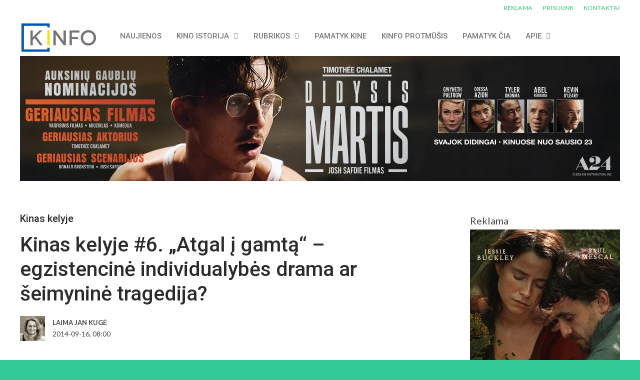

--- FILE ---
content_type: text/html; charset=UTF-8
request_url: https://kinfo.lt/kinas-kelyje-6-atgal-i-gamta-egzistencine-individualybes-drama-ar-seimynine-tragedija/
body_size: 34881
content:
<!DOCTYPE html>
<html lang="lt-LT" prefix="og: https://ogp.me/ns#">

<head>
	<meta charset="UTF-8">
	<meta name="viewport" content="width=device-width, initial-scale=1, maximum-scale=1">
	<meta name="format-detection" content="telephone=no">
	<meta name="theme-color" content="#66cc99">
	<link rel="profile" href="http://gmpg.org/xfn/11">
	<link rel="pingback" href="https://kinfo.lt/xmlrpc.php">
	
<!-- Search Engine Optimization by Rank Math - https://rankmath.com/ -->
<title>Kinas kelyje #6. „Atgal į gamtą“ – egzistencinė individualybės drama ar šeimyninė tragedija? - KINFO | Kino naujienos</title>
<meta name="description" content="Šį kartą kelio filmų kategorijoje pristatau pagal biografinius faktus sukurtą istoriją, kurią galima vertinti dvejopai – kaip egzistencinę individualybės"/>
<meta name="robots" content="follow, index, max-snippet:-1, max-video-preview:-1, max-image-preview:large"/>
<link rel="canonical" href="https://kinfo.lt/kinas-kelyje-6-atgal-i-gamta-egzistencine-individualybes-drama-ar-seimynine-tragedija/" />
<meta property="og:locale" content="lt_LT" />
<meta property="og:type" content="article" />
<meta property="og:title" content="Kinas kelyje #6. „Atgal į gamtą“ – egzistencinė individualybės drama ar šeimyninė tragedija? - KINFO | Kino naujienos" />
<meta property="og:description" content="Šį kartą kelio filmų kategorijoje pristatau pagal biografinius faktus sukurtą istoriją, kurią galima vertinti dvejopai – kaip egzistencinę individualybės" />
<meta property="og:url" content="https://kinfo.lt/kinas-kelyje-6-atgal-i-gamta-egzistencine-individualybes-drama-ar-seimynine-tragedija/" />
<meta property="og:site_name" content="KINFO - kino naujienos" />
<meta property="article:publisher" content="https://www.facebook.com/KINFO.LT" />
<meta property="article:tag" content="Atgal į gamtą" />
<meta property="article:tag" content="Christopher McCandless" />
<meta property="article:tag" content="Emile Hirsch" />
<meta property="article:tag" content="Into the Wild" />
<meta property="article:tag" content="Jon Krakauer" />
<meta property="article:tag" content="Sean Penn" />
<meta property="article:section" content="Kinas kelyje" />
<meta property="og:updated_time" content="2014-09-25T17:48:27+03:00" />
<meta property="og:image" content="https://kinfo.lt/wp-content/uploads/2014/09/Foto_01_www.filmcaptures.com_.jpg" />
<meta property="og:image:secure_url" content="https://kinfo.lt/wp-content/uploads/2014/09/Foto_01_www.filmcaptures.com_.jpg" />
<meta property="og:image:width" content="850" />
<meta property="og:image:height" content="436" />
<meta property="og:image:alt" content="Laukinė gamta romantiškam keliautojui gali tapti ne tik palaimos šaltiniu, bet ir pražūtinga aklaviete Kadras iš filmo „Atgal į gamtą“, Šaltinis – filmcaptures.com" />
<meta property="og:image:type" content="image/jpeg" />
<meta property="article:published_time" content="2014-09-16T08:00:26+03:00" />
<meta property="article:modified_time" content="2014-09-25T17:48:27+03:00" />
<meta name="twitter:card" content="summary_large_image" />
<meta name="twitter:title" content="Kinas kelyje #6. „Atgal į gamtą“ – egzistencinė individualybės drama ar šeimyninė tragedija? - KINFO | Kino naujienos" />
<meta name="twitter:description" content="Šį kartą kelio filmų kategorijoje pristatau pagal biografinius faktus sukurtą istoriją, kurią galima vertinti dvejopai – kaip egzistencinę individualybės" />
<meta name="twitter:image" content="https://kinfo.lt/wp-content/uploads/2014/09/Foto_01_www.filmcaptures.com_.jpg" />
<meta name="twitter:label1" content="Written by" />
<meta name="twitter:data1" content="Laima Jan Kugė" />
<meta name="twitter:label2" content="Time to read" />
<meta name="twitter:data2" content="4 minutes" />
<script type="application/ld+json" class="rank-math-schema">{"@context":"https://schema.org","@graph":[{"@type":["NewsMediaOrganization","Organization"],"@id":"https://kinfo.lt/#organization","name":"KINFO.LT","url":"https://kinfo.lt","sameAs":["https://www.facebook.com/KINFO.LT","https://www.instagram.com/kinfo.lt/","https://www.linkedin.com/company/kinfo/","https://www.youtube.com/user/kinfolt"]},{"@type":"WebSite","@id":"https://kinfo.lt/#website","url":"https://kinfo.lt","name":"KINFO - kino naujienos","publisher":{"@id":"https://kinfo.lt/#organization"},"inLanguage":"lt-LT"},{"@type":"ImageObject","@id":"https://kinfo.lt/wp-content/uploads/2014/09/Foto_01_www.filmcaptures.com_.jpg","url":"https://kinfo.lt/wp-content/uploads/2014/09/Foto_01_www.filmcaptures.com_.jpg","width":"850","height":"436","caption":"Laukin\u0117 gamta romanti\u0161kam keliautojui gali tapti ne tik palaimos \u0161altiniu, bet ir pra\u017e\u016btinga aklaviete Kadras i\u0161 filmo \u201eAtgal \u012f gamt\u0105\u201c, \u0160altinis \u2013 filmcaptures.com","inLanguage":"lt-LT"},{"@type":"BreadcrumbList","@id":"https://kinfo.lt/kinas-kelyje-6-atgal-i-gamta-egzistencine-individualybes-drama-ar-seimynine-tragedija/#breadcrumb","itemListElement":[{"@type":"ListItem","position":"1","item":{"@id":"https://kinfo.lt","name":"Home"}},{"@type":"ListItem","position":"2","item":{"@id":"https://kinfo.lt/kinas-kelyje-6-atgal-i-gamta-egzistencine-individualybes-drama-ar-seimynine-tragedija/","name":"Kinas kelyje #6. \u201eAtgal \u012f gamt\u0105\u201c \u2013 egzistencin\u0117 individualyb\u0117s drama ar \u0161eimynin\u0117 tragedija?"}}]},{"@type":"WebPage","@id":"https://kinfo.lt/kinas-kelyje-6-atgal-i-gamta-egzistencine-individualybes-drama-ar-seimynine-tragedija/#webpage","url":"https://kinfo.lt/kinas-kelyje-6-atgal-i-gamta-egzistencine-individualybes-drama-ar-seimynine-tragedija/","name":"Kinas kelyje #6. \u201eAtgal \u012f gamt\u0105\u201c \u2013 egzistencin\u0117 individualyb\u0117s drama ar \u0161eimynin\u0117 tragedija? - KINFO | Kino naujienos","datePublished":"2014-09-16T08:00:26+03:00","dateModified":"2014-09-25T17:48:27+03:00","isPartOf":{"@id":"https://kinfo.lt/#website"},"primaryImageOfPage":{"@id":"https://kinfo.lt/wp-content/uploads/2014/09/Foto_01_www.filmcaptures.com_.jpg"},"inLanguage":"lt-LT","breadcrumb":{"@id":"https://kinfo.lt/kinas-kelyje-6-atgal-i-gamta-egzistencine-individualybes-drama-ar-seimynine-tragedija/#breadcrumb"}},{"@type":"Person","@id":"https://kinfo.lt/author/laima/","name":"Laima Jan Kug\u0117","url":"https://kinfo.lt/author/laima/","image":{"@type":"ImageObject","@id":"https://secure.gravatar.com/avatar/54e012754f12609a67fcccbfb665ca1c31d806f292cce424cbb00893b349a3ae?s=96&amp;d=mm&amp;r=g","url":"https://secure.gravatar.com/avatar/54e012754f12609a67fcccbfb665ca1c31d806f292cce424cbb00893b349a3ae?s=96&amp;d=mm&amp;r=g","caption":"Laima Jan Kug\u0117","inLanguage":"lt-LT"},"worksFor":{"@id":"https://kinfo.lt/#organization"}},{"@type":"BlogPosting","headline":"Kinas kelyje #6. \u201eAtgal \u012f gamt\u0105\u201c \u2013 egzistencin\u0117 individualyb\u0117s drama ar \u0161eimynin\u0117 tragedija? - KINFO | Kino","datePublished":"2014-09-16T08:00:26+03:00","dateModified":"2014-09-25T17:48:27+03:00","author":{"@id":"https://kinfo.lt/author/laima/","name":"Laima Jan Kug\u0117"},"publisher":{"@id":"https://kinfo.lt/#organization"},"description":"\u0160\u012f kart\u0105 kelio film\u0173 kategorijoje pristatau pagal biografinius faktus sukurt\u0105 istorij\u0105, kuri\u0105 galima vertinti dvejopai \u2013 kaip egzistencin\u0119 individualyb\u0117s","name":"Kinas kelyje #6. \u201eAtgal \u012f gamt\u0105\u201c \u2013 egzistencin\u0117 individualyb\u0117s drama ar \u0161eimynin\u0117 tragedija? - KINFO | Kino","@id":"https://kinfo.lt/kinas-kelyje-6-atgal-i-gamta-egzistencine-individualybes-drama-ar-seimynine-tragedija/#richSnippet","isPartOf":{"@id":"https://kinfo.lt/kinas-kelyje-6-atgal-i-gamta-egzistencine-individualybes-drama-ar-seimynine-tragedija/#webpage"},"image":{"@id":"https://kinfo.lt/wp-content/uploads/2014/09/Foto_01_www.filmcaptures.com_.jpg"},"inLanguage":"lt-LT","mainEntityOfPage":{"@id":"https://kinfo.lt/kinas-kelyje-6-atgal-i-gamta-egzistencine-individualybes-drama-ar-seimynine-tragedija/#webpage"}}]}</script>
<!-- /Rank Math WordPress SEO plugin -->

<link rel='dns-prefetch' href='//www.googletagmanager.com' />
<link rel='dns-prefetch' href='//stats.wp.com' />
<link rel='dns-prefetch' href='//cdnjs.cloudflare.com' />
<link rel='dns-prefetch' href='//fonts.googleapis.com' />
<link rel="alternate" type="application/rss+xml" title="KINFO | Kino naujienos &raquo; Įrašų RSS srautas" href="https://kinfo.lt/feed/" />
<script type="text/javascript" id="wpp-js" src="https://kinfo.lt/wp-content/plugins/wordpress-popular-posts/assets/js/wpp.js?ver=7.3.6" data-sampling="0" data-sampling-rate="100" data-api-url="https://kinfo.lt/wp-json/wordpress-popular-posts" data-post-id="28042" data-token="73d42cd831" data-lang="0" data-debug="1"></script>
<link rel="alternate" title="oEmbed (JSON)" type="application/json+oembed" href="https://kinfo.lt/wp-json/oembed/1.0/embed?url=https%3A%2F%2Fkinfo.lt%2Fkinas-kelyje-6-atgal-i-gamta-egzistencine-individualybes-drama-ar-seimynine-tragedija%2F" />
<link rel="alternate" title="oEmbed (XML)" type="text/xml+oembed" href="https://kinfo.lt/wp-json/oembed/1.0/embed?url=https%3A%2F%2Fkinfo.lt%2Fkinas-kelyje-6-atgal-i-gamta-egzistencine-individualybes-drama-ar-seimynine-tragedija%2F&#038;format=xml" />
		<!-- This site uses the Google Analytics by MonsterInsights plugin v9.11.1 - Using Analytics tracking - https://www.monsterinsights.com/ -->
							<script src="//www.googletagmanager.com/gtag/js?id=G-F1DC5L35Y0"  data-cfasync="false" data-wpfc-render="false" type="text/javascript" async></script>
			<script data-cfasync="false" data-wpfc-render="false" type="text/javascript">
				var mi_version = '9.11.1';
				var mi_track_user = true;
				var mi_no_track_reason = '';
								var MonsterInsightsDefaultLocations = {"page_location":"https:\/\/kinfo.lt\/kinas-kelyje-6-atgal-i-gamta-egzistencine-individualybes-drama-ar-seimynine-tragedija\/"};
								if ( typeof MonsterInsightsPrivacyGuardFilter === 'function' ) {
					var MonsterInsightsLocations = (typeof MonsterInsightsExcludeQuery === 'object') ? MonsterInsightsPrivacyGuardFilter( MonsterInsightsExcludeQuery ) : MonsterInsightsPrivacyGuardFilter( MonsterInsightsDefaultLocations );
				} else {
					var MonsterInsightsLocations = (typeof MonsterInsightsExcludeQuery === 'object') ? MonsterInsightsExcludeQuery : MonsterInsightsDefaultLocations;
				}

								var disableStrs = [
										'ga-disable-G-F1DC5L35Y0',
									];

				/* Function to detect opted out users */
				function __gtagTrackerIsOptedOut() {
					for (var index = 0; index < disableStrs.length; index++) {
						if (document.cookie.indexOf(disableStrs[index] + '=true') > -1) {
							return true;
						}
					}

					return false;
				}

				/* Disable tracking if the opt-out cookie exists. */
				if (__gtagTrackerIsOptedOut()) {
					for (var index = 0; index < disableStrs.length; index++) {
						window[disableStrs[index]] = true;
					}
				}

				/* Opt-out function */
				function __gtagTrackerOptout() {
					for (var index = 0; index < disableStrs.length; index++) {
						document.cookie = disableStrs[index] + '=true; expires=Thu, 31 Dec 2099 23:59:59 UTC; path=/';
						window[disableStrs[index]] = true;
					}
				}

				if ('undefined' === typeof gaOptout) {
					function gaOptout() {
						__gtagTrackerOptout();
					}
				}
								window.dataLayer = window.dataLayer || [];

				window.MonsterInsightsDualTracker = {
					helpers: {},
					trackers: {},
				};
				if (mi_track_user) {
					function __gtagDataLayer() {
						dataLayer.push(arguments);
					}

					function __gtagTracker(type, name, parameters) {
						if (!parameters) {
							parameters = {};
						}

						if (parameters.send_to) {
							__gtagDataLayer.apply(null, arguments);
							return;
						}

						if (type === 'event') {
														parameters.send_to = monsterinsights_frontend.v4_id;
							var hookName = name;
							if (typeof parameters['event_category'] !== 'undefined') {
								hookName = parameters['event_category'] + ':' + name;
							}

							if (typeof MonsterInsightsDualTracker.trackers[hookName] !== 'undefined') {
								MonsterInsightsDualTracker.trackers[hookName](parameters);
							} else {
								__gtagDataLayer('event', name, parameters);
							}
							
						} else {
							__gtagDataLayer.apply(null, arguments);
						}
					}

					__gtagTracker('js', new Date());
					__gtagTracker('set', {
						'developer_id.dZGIzZG': true,
											});
					if ( MonsterInsightsLocations.page_location ) {
						__gtagTracker('set', MonsterInsightsLocations);
					}
										__gtagTracker('config', 'G-F1DC5L35Y0', {"forceSSL":"true","link_attribution":"true"} );
										window.gtag = __gtagTracker;										(function () {
						/* https://developers.google.com/analytics/devguides/collection/analyticsjs/ */
						/* ga and __gaTracker compatibility shim. */
						var noopfn = function () {
							return null;
						};
						var newtracker = function () {
							return new Tracker();
						};
						var Tracker = function () {
							return null;
						};
						var p = Tracker.prototype;
						p.get = noopfn;
						p.set = noopfn;
						p.send = function () {
							var args = Array.prototype.slice.call(arguments);
							args.unshift('send');
							__gaTracker.apply(null, args);
						};
						var __gaTracker = function () {
							var len = arguments.length;
							if (len === 0) {
								return;
							}
							var f = arguments[len - 1];
							if (typeof f !== 'object' || f === null || typeof f.hitCallback !== 'function') {
								if ('send' === arguments[0]) {
									var hitConverted, hitObject = false, action;
									if ('event' === arguments[1]) {
										if ('undefined' !== typeof arguments[3]) {
											hitObject = {
												'eventAction': arguments[3],
												'eventCategory': arguments[2],
												'eventLabel': arguments[4],
												'value': arguments[5] ? arguments[5] : 1,
											}
										}
									}
									if ('pageview' === arguments[1]) {
										if ('undefined' !== typeof arguments[2]) {
											hitObject = {
												'eventAction': 'page_view',
												'page_path': arguments[2],
											}
										}
									}
									if (typeof arguments[2] === 'object') {
										hitObject = arguments[2];
									}
									if (typeof arguments[5] === 'object') {
										Object.assign(hitObject, arguments[5]);
									}
									if ('undefined' !== typeof arguments[1].hitType) {
										hitObject = arguments[1];
										if ('pageview' === hitObject.hitType) {
											hitObject.eventAction = 'page_view';
										}
									}
									if (hitObject) {
										action = 'timing' === arguments[1].hitType ? 'timing_complete' : hitObject.eventAction;
										hitConverted = mapArgs(hitObject);
										__gtagTracker('event', action, hitConverted);
									}
								}
								return;
							}

							function mapArgs(args) {
								var arg, hit = {};
								var gaMap = {
									'eventCategory': 'event_category',
									'eventAction': 'event_action',
									'eventLabel': 'event_label',
									'eventValue': 'event_value',
									'nonInteraction': 'non_interaction',
									'timingCategory': 'event_category',
									'timingVar': 'name',
									'timingValue': 'value',
									'timingLabel': 'event_label',
									'page': 'page_path',
									'location': 'page_location',
									'title': 'page_title',
									'referrer' : 'page_referrer',
								};
								for (arg in args) {
																		if (!(!args.hasOwnProperty(arg) || !gaMap.hasOwnProperty(arg))) {
										hit[gaMap[arg]] = args[arg];
									} else {
										hit[arg] = args[arg];
									}
								}
								return hit;
							}

							try {
								f.hitCallback();
							} catch (ex) {
							}
						};
						__gaTracker.create = newtracker;
						__gaTracker.getByName = newtracker;
						__gaTracker.getAll = function () {
							return [];
						};
						__gaTracker.remove = noopfn;
						__gaTracker.loaded = true;
						window['__gaTracker'] = __gaTracker;
					})();
									} else {
										console.log("");
					(function () {
						function __gtagTracker() {
							return null;
						}

						window['__gtagTracker'] = __gtagTracker;
						window['gtag'] = __gtagTracker;
					})();
									}
			</script>
							<!-- / Google Analytics by MonsterInsights -->
		<style id='wp-img-auto-sizes-contain-inline-css' type='text/css'>
img:is([sizes=auto i],[sizes^="auto," i]){contain-intrinsic-size:3000px 1500px}
/*# sourceURL=wp-img-auto-sizes-contain-inline-css */
</style>

<style id='wp-emoji-styles-inline-css' type='text/css'>

	img.wp-smiley, img.emoji {
		display: inline !important;
		border: none !important;
		box-shadow: none !important;
		height: 1em !important;
		width: 1em !important;
		margin: 0 0.07em !important;
		vertical-align: -0.1em !important;
		background: none !important;
		padding: 0 !important;
	}
/*# sourceURL=wp-emoji-styles-inline-css */
</style>
<link rel='stylesheet' id='wp-block-library-css' href='https://kinfo.lt/wp-includes/css/dist/block-library/style.min.css?ver=6.9' type='text/css' media='all' />
<style id='global-styles-inline-css' type='text/css'>
:root{--wp--preset--aspect-ratio--square: 1;--wp--preset--aspect-ratio--4-3: 4/3;--wp--preset--aspect-ratio--3-4: 3/4;--wp--preset--aspect-ratio--3-2: 3/2;--wp--preset--aspect-ratio--2-3: 2/3;--wp--preset--aspect-ratio--16-9: 16/9;--wp--preset--aspect-ratio--9-16: 9/16;--wp--preset--color--black: #000000;--wp--preset--color--cyan-bluish-gray: #abb8c3;--wp--preset--color--white: #ffffff;--wp--preset--color--pale-pink: #f78da7;--wp--preset--color--vivid-red: #cf2e2e;--wp--preset--color--luminous-vivid-orange: #ff6900;--wp--preset--color--luminous-vivid-amber: #fcb900;--wp--preset--color--light-green-cyan: #7bdcb5;--wp--preset--color--vivid-green-cyan: #00d084;--wp--preset--color--pale-cyan-blue: #8ed1fc;--wp--preset--color--vivid-cyan-blue: #0693e3;--wp--preset--color--vivid-purple: #9b51e0;--wp--preset--gradient--vivid-cyan-blue-to-vivid-purple: linear-gradient(135deg,rgb(6,147,227) 0%,rgb(155,81,224) 100%);--wp--preset--gradient--light-green-cyan-to-vivid-green-cyan: linear-gradient(135deg,rgb(122,220,180) 0%,rgb(0,208,130) 100%);--wp--preset--gradient--luminous-vivid-amber-to-luminous-vivid-orange: linear-gradient(135deg,rgb(252,185,0) 0%,rgb(255,105,0) 100%);--wp--preset--gradient--luminous-vivid-orange-to-vivid-red: linear-gradient(135deg,rgb(255,105,0) 0%,rgb(207,46,46) 100%);--wp--preset--gradient--very-light-gray-to-cyan-bluish-gray: linear-gradient(135deg,rgb(238,238,238) 0%,rgb(169,184,195) 100%);--wp--preset--gradient--cool-to-warm-spectrum: linear-gradient(135deg,rgb(74,234,220) 0%,rgb(151,120,209) 20%,rgb(207,42,186) 40%,rgb(238,44,130) 60%,rgb(251,105,98) 80%,rgb(254,248,76) 100%);--wp--preset--gradient--blush-light-purple: linear-gradient(135deg,rgb(255,206,236) 0%,rgb(152,150,240) 100%);--wp--preset--gradient--blush-bordeaux: linear-gradient(135deg,rgb(254,205,165) 0%,rgb(254,45,45) 50%,rgb(107,0,62) 100%);--wp--preset--gradient--luminous-dusk: linear-gradient(135deg,rgb(255,203,112) 0%,rgb(199,81,192) 50%,rgb(65,88,208) 100%);--wp--preset--gradient--pale-ocean: linear-gradient(135deg,rgb(255,245,203) 0%,rgb(182,227,212) 50%,rgb(51,167,181) 100%);--wp--preset--gradient--electric-grass: linear-gradient(135deg,rgb(202,248,128) 0%,rgb(113,206,126) 100%);--wp--preset--gradient--midnight: linear-gradient(135deg,rgb(2,3,129) 0%,rgb(40,116,252) 100%);--wp--preset--font-size--small: 13px;--wp--preset--font-size--medium: 20px;--wp--preset--font-size--large: 36px;--wp--preset--font-size--x-large: 42px;--wp--preset--spacing--20: 0.44rem;--wp--preset--spacing--30: 0.67rem;--wp--preset--spacing--40: 1rem;--wp--preset--spacing--50: 1.5rem;--wp--preset--spacing--60: 2.25rem;--wp--preset--spacing--70: 3.38rem;--wp--preset--spacing--80: 5.06rem;--wp--preset--shadow--natural: 6px 6px 9px rgba(0, 0, 0, 0.2);--wp--preset--shadow--deep: 12px 12px 50px rgba(0, 0, 0, 0.4);--wp--preset--shadow--sharp: 6px 6px 0px rgba(0, 0, 0, 0.2);--wp--preset--shadow--outlined: 6px 6px 0px -3px rgb(255, 255, 255), 6px 6px rgb(0, 0, 0);--wp--preset--shadow--crisp: 6px 6px 0px rgb(0, 0, 0);}:where(.is-layout-flex){gap: 0.5em;}:where(.is-layout-grid){gap: 0.5em;}body .is-layout-flex{display: flex;}.is-layout-flex{flex-wrap: wrap;align-items: center;}.is-layout-flex > :is(*, div){margin: 0;}body .is-layout-grid{display: grid;}.is-layout-grid > :is(*, div){margin: 0;}:where(.wp-block-columns.is-layout-flex){gap: 2em;}:where(.wp-block-columns.is-layout-grid){gap: 2em;}:where(.wp-block-post-template.is-layout-flex){gap: 1.25em;}:where(.wp-block-post-template.is-layout-grid){gap: 1.25em;}.has-black-color{color: var(--wp--preset--color--black) !important;}.has-cyan-bluish-gray-color{color: var(--wp--preset--color--cyan-bluish-gray) !important;}.has-white-color{color: var(--wp--preset--color--white) !important;}.has-pale-pink-color{color: var(--wp--preset--color--pale-pink) !important;}.has-vivid-red-color{color: var(--wp--preset--color--vivid-red) !important;}.has-luminous-vivid-orange-color{color: var(--wp--preset--color--luminous-vivid-orange) !important;}.has-luminous-vivid-amber-color{color: var(--wp--preset--color--luminous-vivid-amber) !important;}.has-light-green-cyan-color{color: var(--wp--preset--color--light-green-cyan) !important;}.has-vivid-green-cyan-color{color: var(--wp--preset--color--vivid-green-cyan) !important;}.has-pale-cyan-blue-color{color: var(--wp--preset--color--pale-cyan-blue) !important;}.has-vivid-cyan-blue-color{color: var(--wp--preset--color--vivid-cyan-blue) !important;}.has-vivid-purple-color{color: var(--wp--preset--color--vivid-purple) !important;}.has-black-background-color{background-color: var(--wp--preset--color--black) !important;}.has-cyan-bluish-gray-background-color{background-color: var(--wp--preset--color--cyan-bluish-gray) !important;}.has-white-background-color{background-color: var(--wp--preset--color--white) !important;}.has-pale-pink-background-color{background-color: var(--wp--preset--color--pale-pink) !important;}.has-vivid-red-background-color{background-color: var(--wp--preset--color--vivid-red) !important;}.has-luminous-vivid-orange-background-color{background-color: var(--wp--preset--color--luminous-vivid-orange) !important;}.has-luminous-vivid-amber-background-color{background-color: var(--wp--preset--color--luminous-vivid-amber) !important;}.has-light-green-cyan-background-color{background-color: var(--wp--preset--color--light-green-cyan) !important;}.has-vivid-green-cyan-background-color{background-color: var(--wp--preset--color--vivid-green-cyan) !important;}.has-pale-cyan-blue-background-color{background-color: var(--wp--preset--color--pale-cyan-blue) !important;}.has-vivid-cyan-blue-background-color{background-color: var(--wp--preset--color--vivid-cyan-blue) !important;}.has-vivid-purple-background-color{background-color: var(--wp--preset--color--vivid-purple) !important;}.has-black-border-color{border-color: var(--wp--preset--color--black) !important;}.has-cyan-bluish-gray-border-color{border-color: var(--wp--preset--color--cyan-bluish-gray) !important;}.has-white-border-color{border-color: var(--wp--preset--color--white) !important;}.has-pale-pink-border-color{border-color: var(--wp--preset--color--pale-pink) !important;}.has-vivid-red-border-color{border-color: var(--wp--preset--color--vivid-red) !important;}.has-luminous-vivid-orange-border-color{border-color: var(--wp--preset--color--luminous-vivid-orange) !important;}.has-luminous-vivid-amber-border-color{border-color: var(--wp--preset--color--luminous-vivid-amber) !important;}.has-light-green-cyan-border-color{border-color: var(--wp--preset--color--light-green-cyan) !important;}.has-vivid-green-cyan-border-color{border-color: var(--wp--preset--color--vivid-green-cyan) !important;}.has-pale-cyan-blue-border-color{border-color: var(--wp--preset--color--pale-cyan-blue) !important;}.has-vivid-cyan-blue-border-color{border-color: var(--wp--preset--color--vivid-cyan-blue) !important;}.has-vivid-purple-border-color{border-color: var(--wp--preset--color--vivid-purple) !important;}.has-vivid-cyan-blue-to-vivid-purple-gradient-background{background: var(--wp--preset--gradient--vivid-cyan-blue-to-vivid-purple) !important;}.has-light-green-cyan-to-vivid-green-cyan-gradient-background{background: var(--wp--preset--gradient--light-green-cyan-to-vivid-green-cyan) !important;}.has-luminous-vivid-amber-to-luminous-vivid-orange-gradient-background{background: var(--wp--preset--gradient--luminous-vivid-amber-to-luminous-vivid-orange) !important;}.has-luminous-vivid-orange-to-vivid-red-gradient-background{background: var(--wp--preset--gradient--luminous-vivid-orange-to-vivid-red) !important;}.has-very-light-gray-to-cyan-bluish-gray-gradient-background{background: var(--wp--preset--gradient--very-light-gray-to-cyan-bluish-gray) !important;}.has-cool-to-warm-spectrum-gradient-background{background: var(--wp--preset--gradient--cool-to-warm-spectrum) !important;}.has-blush-light-purple-gradient-background{background: var(--wp--preset--gradient--blush-light-purple) !important;}.has-blush-bordeaux-gradient-background{background: var(--wp--preset--gradient--blush-bordeaux) !important;}.has-luminous-dusk-gradient-background{background: var(--wp--preset--gradient--luminous-dusk) !important;}.has-pale-ocean-gradient-background{background: var(--wp--preset--gradient--pale-ocean) !important;}.has-electric-grass-gradient-background{background: var(--wp--preset--gradient--electric-grass) !important;}.has-midnight-gradient-background{background: var(--wp--preset--gradient--midnight) !important;}.has-small-font-size{font-size: var(--wp--preset--font-size--small) !important;}.has-medium-font-size{font-size: var(--wp--preset--font-size--medium) !important;}.has-large-font-size{font-size: var(--wp--preset--font-size--large) !important;}.has-x-large-font-size{font-size: var(--wp--preset--font-size--x-large) !important;}
/*# sourceURL=global-styles-inline-css */
</style>

<style id='classic-theme-styles-inline-css' type='text/css'>
/*! This file is auto-generated */
.wp-block-button__link{color:#fff;background-color:#32373c;border-radius:9999px;box-shadow:none;text-decoration:none;padding:calc(.667em + 2px) calc(1.333em + 2px);font-size:1.125em}.wp-block-file__button{background:#32373c;color:#fff;text-decoration:none}
/*# sourceURL=/wp-includes/css/classic-themes.min.css */
</style>
<link rel='stylesheet' id='lbwps-styles-photoswipe5-main-css' href='https://kinfo.lt/wp-content/plugins/lightbox-photoswipe/assets/ps5/styles/main.css?ver=5.8.1' type='text/css' media='all' />
<link rel='stylesheet' id='sumup-checkout-css' href='https://kinfo.lt/wp-content/plugins/sumup-payment-gateway-for-woocommerce/assets/css/checkout/modal.min.css?ver=2.7.7' type='text/css' media='all' />
<style id='woocommerce-inline-inline-css' type='text/css'>
.woocommerce form .form-row .required { visibility: hidden; }
/*# sourceURL=woocommerce-inline-inline-css */
</style>
<link rel='stylesheet' id='js_composer_front-css' href='https://kinfo.lt/wp-content/plugins/js_composer/assets/css/js_composer.min.css?ver=8.7.2' type='text/css' media='all' />
<link rel='stylesheet' id='core-extend-css' href='https://kinfo.lt/wp-content/plugins/core-extend/assets/css/core-extend.css?ver=6.9' type='text/css' media='all' />
<link rel='stylesheet' id='select2css-css' href='//cdnjs.cloudflare.com/ajax/libs/select2/4.0.7/css/select2.css?ver=1.0' type='text/css' media='all' />
<link rel='stylesheet' id='wordpress-popular-posts-css-css' href='https://kinfo.lt/wp-content/plugins/wordpress-popular-posts/assets/css/wpp.css?ver=7.3.6' type='text/css' media='all' />
<link rel='stylesheet' id='mnky_woocommerce-css' href='https://kinfo.lt/wp-content/themes/bitz/inc/woocommerce/woocommerce.css?ver=1' type='text/css' media='all' />
<link rel='stylesheet' id='mnky_main-css' href='https://kinfo.lt/wp-content/themes/bitz/style.css?ver=6.9' type='text/css' media='all' />
<style id='mnky_main-inline-css' type='text/css'>
		input[type='submit'], button, #wp-calendar #today, .pricing-box .plan-badge, .scrollToTop, .mm-header, .widget-area .widget .tagcloud a:hover, .page-links span, .page-links a:hover span, .pagination span.current, .pagination a:hover, blockquote.box-left, blockquote.box-right, blockquote.callout, #navigation-wrapper, #navigation-container, #navigation-inner, .article-labels span, .rating-bar-value, #site-navigation ul li.megamenu ul li.menu-label a, #mobile-site-navigation .mobile-menu-header{background-color:#66cc99;}	::selection{background-color:#66cc99;}::-moz-selection{background-color:#66cc99;}#secondary-navigation-wrapper{background-color:rgba(102,204,153,0.98);}.header-search .searchform-wrapper {background-color:rgba(102,204,153,0.9);}		.themecolor_txt, a, a:hover, span.required,  blockquote.center p, #comments .comment-reply-link:hover,#comments .comment-meta a:hover, .vc_toggle_default .vc_toggle_title .vc_toggle_icon:after, .entry-header .entry-meta a:hover, #comments p.comment-notes:before, p.logged-in-as:before, p.must-log-in:before, .sticky .post-preview:after, .separator_w_icon i, .format-chat p:nth-child(odd):before,.author .author-info a, #comments .comment-navigation a:hover, .pagination a.next:hover, .pagination a.prev:hover, .footer-sidebar a:hover, .footer-sidebar .widget_nav_menu ul li.current-menu-item a:hover, .team_member_position, .heading_wrapper .heading_subtitle:after, .testimonials-slider .flex-control-paging li a.flex-active:after, .wpb_tour .wpb_tabs_nav li.ui-tabs-active a, .wpb_tour .wpb_tabs_nav li a:hover, .wpb_accordion .wpb_accordion_wrapper .wpb_accordion_header a:hover, .wpb_accordion .wpb_accordion_wrapper .wpb_accordion_header.ui-accordion-header-active a, #site-navigation .mnky-menu-posts .menu-post-container a:hover h6, .mnky-related-posts .related-post-container a:hover h6, .mnky-posts .mp-title a:hover, .mp-author a:hover, .entry-meta-blog .meta-author:hover, .archive-layout .entry-category a:hover, .mp-category a:hover, .rating_aspect_value .rating-value, .rating_summary_value, #mobile-site-navigation ul > li > a:hover, .woocommerce-MyAccount-navigation ul li.is-active a {color:#66cc99;}					input[type='submit'], #comments .comment-reply-link:hover, input:focus,textarea:focus, blockquote.border p, blockquote.bold:after, .rating-bar-value:after, .woocommerce-MyAccount-navigation ul li.is-active {border-color:#66cc99;} 				.woocommerce div.product span.price,.woocommerce div.product p.price,.woocommerce #content div.product span.price,.woocommerce #content div.product p.price,.woocommerce-page div.product span.price,.woocommerce-page div.product p.price,.woocommerce-page #content div.product span.price,.woocommerce-page #content div.product p.price, .woocommerce ul.products li.product .price,.woocommerce-page ul.products li.product .price, #site-utility .header_cart_widget .woocommerce a:hover, a:hover, .woocommerce ul li.product-category:hover h3,.woocommerce ul li.product-category:hover h3 mark {color:#66cc99;}							.woocommerce a.button, .woocommerce .page-sidebar a.button, .woocommerce button.button,.woocommerce input.button,.woocommerce #respond input#submit,.woocommerce #content input.button,.woocommerce-page a.button,.woocommerce-page button.button,.woocommerce-page input.button,.woocommerce-page #respond input#submit,.woocommerce-page #content input.button, .woocommerce a.button.alt,.woocommerce button.button.alt,.woocommerce input.button.alt,.woocommerce #respond input#submit.alt,.woocommerce #content input.button.alt,.woocommerce-page a.button.alt,.woocommerce-page button.button.alt,.woocommerce-page input.button.alt,.woocommerce-page #respond input#submit.alt,.woocommerce-page #content input.button.alt, .woocommerce .widget_price_filter .ui-slider .ui-slider-handle,.woocommerce-page .widget_price_filter .ui-slider .ui-slider-handle, .woocommerce a.added_to_cart,.woocommerce-page a.added_to_cart, .woocommerce .widget_layered_nav ul li.chosen a, .woocommerce-page .widget_layered_nav ul li.chosen a {background-color:#66cc99;}							.woocommerce nav.woocommerce-pagination ul li span.current,.woocommerce nav.woocommerce-pagination ul li a:hover,.woocommerce nav.woocommerce-pagination ul li a:focus,.woocommerce #content nav.woocommerce-pagination ul li span.current,.woocommerce #content nav.woocommerce-pagination ul li a:hover,.woocommerce #content nav.woocommerce-pagination ul li a:focus,.woocommerce-page nav.woocommerce-pagination ul li span.current,.woocommerce-page nav.woocommerce-pagination ul li a:hover,.woocommerce-page nav.woocommerce-pagination ul li a:focus,.woocommerce-page #content nav.woocommerce-pagination ul li span.current,.woocommerce-page #content nav.woocommerce-pagination ul li a:hover,.woocommerce-page #content nav.woocommerce-pagination ul li a:focus {background-color:#66cc99;}							.woocommerce .widget_layered_nav ul li.chosen a, .woocommerce-page .widget_layered_nav ul li.chosen a			{border-color:#66cc99;}				#site-utility .header_cart_widget .woocommerce a {color:#777777}#site-utility .header_cart_widget .woocommerce .total {color:#2b2b2b}.woocommerce a.button:hover,.woocommerce button.button:hover,.woocommerce input.button:hover,.woocommerce #respond input#submit:hover,.woocommerce #content input.button:hover,.woocommerce-page a.button:hover,.woocommerce-page button.button:hover,.woocommerce-page input.button:hover,.woocommerce-page #respond input#submit:hover,.woocommerce-page #content input.button:hover, .woocommerce a.button.alt:hover,.woocommerce button.button.alt:hover,.woocommerce input.button.alt:hover,.woocommerce #respond input#submit.alt:hover,.woocommerce #content input.button.alt:hover,.woocommerce-page a.button.alt:hover,.woocommerce-page button.button.alt:hover,.woocommerce-page input.button.alt:hover,.woocommerce-page #respond input#submit.alt:hover,.woocommerce-page #content input.button.alt:hover {background-color:#2b2b2b}.woocommerce a.button,.woocommerce button.button,.woocommerce input.button,.woocommerce #respond input#submit,.woocommerce #content input.button,.woocommerce-page a.button,.woocommerce-page button.button,.woocommerce-page input.button,.woocommerce-page #respond input#submit,.woocommerce-page #content input.button, .woocommerce a.button.alt,.woocommerce button.button.alt,.woocommerce input.button.alt,.woocommerce #respond input#submit.alt,.woocommerce #content input.button.alt,.woocommerce-page a.button.alt,.woocommerce-page button.button.alt,.woocommerce-page input.button.alt,.woocommerce-page #respond input#submit.alt,.woocommerce-page #content input.button.alt {color:#ffffff}#main, #site-header #header-container, #top-bar, #mobile-site-header, #container, .inner, li.megamenu-tabs .submenu-content, #navigation-inner, .page-header h1, .page-header p, .header-search .search-input, #wrapper .author {max-width:1200px; }#site-navigation ul li.megamenu > ul, #site-navigation ul li.megamenu-tabs > ul.sub-menu {width:1200px; left: calc(50% - 600px);}@media only screen and (max-width : 1200px){ #site-navigation ul li.megamenu > ul, #site-navigation ul li.megamenu-tabs > ul.sub-menu {width:100%; left:0px;} }#top-bar-wrapper{background:#ffffff}#top-bar-wrapper, #top-bar-wrapper a, #top-bar ul li ul li a:after{color:#66cc99}#top-bar-wrapper a:hover{color:#adadad}#navigation-wrapper, #navigation-container, #navigation-inner, #menu-sidebar{height:80px;}#site-navigation ul li a, #site-utility .search_button, #menu-sidebar .widget-container, .secondary-menu-toggle, .secondary-menu-toggle i, #site-utility .header_cart_link{line-height:80px;}.header-style-2 #site-logo img, .header-style-6 #site-logo img{max-height:80px;}#navigation-wrapper, #navigation-container, #navigation-inner{background-color:#ffffff;}#secondary-navigation-wrapper{background-color:rgba(255,255,255,0.98);}.header-search .searchform-wrapper {background-color:rgba(255,255,255,0.9);}#site-navigation ul li a {font-size:15px}#site-navigation ul li a, #site-utility .search_button, #site-navigation .header_cart_button, .toggle-mobile-menu i, #site-utility .header_cart_link i, .secondary-menu-toggle, #secondary-menu-sidebar .widget-title, #secondary-menu-sidebar ul li, #secondary-menu-sidebar ul ul li a, #secondary-menu-sidebar ul ul li a, .secondary-navigation-close, #secondary-navigation a, .header-search .search-input {color:#777677}#secondary-menu-sidebar .secondary-menu-widget-area {border-color:#777677}#site-navigation ul li a:hover, #site-utility .search_button:hover, #site-navigation .header_cart_button:hover {color:#33cc99}#site-navigation ul li ul li a {font-size:15px}#site-navigation ul li ul li a:hover, #site-navigation ul li ul li.current-menu-item > a,.single-post #site-navigation ul li ul li.current_page_parent > a, #site-navigation ul li ul li.current-menu-ancestor > a {background-color:#f7f7f7}#site-navigation ul li ul li a, #site-navigation ul li ul li a:hover {color:#777777}#site-navigation ul li ul li a:hover {color:#777777}#site-navigation ul li.megamenu ul li ul li a:hover, #site-navigation ul li.megamenu ul li.current-menu-item > a, #site-navigation ul li.megamenu-tabs .submenu-content .tabs-nav li:hover > a, #site-navigation ul li.megamenu-tabs .submenu-content .tabs-nav li.nav-active a  {color:#66cc99;}#site-navigation ul li.megamenu > ul > li > a, #site-navigation ul li.megamenu > ul > li > a:hover{color:#444444 !important}#site-logo {margin-top:10px}#site-logo img.retina-logo{width:155px; height:59px;}#mobile-site-header #site-logo img.retina-logo{width:; height:;}input[type='submit']:hover, button:hover {background-color:#2b2b2b}input[type='submit'], button, input[type='submit']:active, button:active {color:#ffffff}.entry-header .entry-meta, .entry-header .entry-meta a {color:#444444}.page-sidebar .widget{color:#454545}.views-low{color:#c4c4c4}.views-mid{color:#dd9933}.views-hot{color:#CB0404}body{background-color:#33cc99}body{color:#333333; font-size:20px}#content h4.wpb_toggle, .mp-author a, .entry-meta-blog .meta-author {color:#333333;}h1, h2, h3, h4, h5, h6{font-family: "Roboto";font-weight:500;}.single-post .entry-content{font-family: "helvetica";font-weight:500;}.single .entry-content{font-size:18px}.widget .widget-title{font-family: "helvetica";font-weight:500;}h1{font-size:50px}h2{font-size:24px}h3{font-size:20px}h4{font-size:18px}h5{font-size:20px}h6{font-size:13px}h1, h2, h3, h4, h5, h6, h1 a, h2 a, h3 a, h4 a, h5 a, h6 a {color:#2b2b2b}.secondary-menu-toggle, #menu-sidebar {display:none;}//#site-navigation {float:right;}
/*# sourceURL=mnky_main-inline-css */
</style>
<link rel='stylesheet' id='mnky_post-icons-css' href='https://kinfo.lt/wp-content/themes/bitz/css/post-icons.css?ver=1' type='text/css' media='all' />
<link rel='stylesheet' id='mnky_google-font-lato-css' href='https://fonts.googleapis.com/css?family=Lato:400,300,700,900' type='text/css' media='all' />
<link rel='stylesheet' id='mnky_google-font-roboto-css' href='https://fonts.googleapis.com/css?family=Roboto:400,300,500,700,900' type='text/css' media='all' />
<link rel='stylesheet' id='meks-social-widget-css' href='https://kinfo.lt/wp-content/plugins/meks-smart-social-widget/css/style.css?ver=1.6.5' type='text/css' media='all' />
<link rel='stylesheet' id='cwginstock_frontend_css-css' href='https://kinfo.lt/wp-content/plugins/back-in-stock-notifier-for-woocommerce/assets/css/frontend.min.css?ver=6.2.4' type='text/css' media='' />
<link rel='stylesheet' id='cwginstock_bootstrap-css' href='https://kinfo.lt/wp-content/plugins/back-in-stock-notifier-for-woocommerce/assets/css/bootstrap.min.css?ver=6.2.4' type='text/css' media='' />
<script type="text/javascript" id="append_link-js-extra">
/* <![CDATA[ */
var append_link = {"read_more":"Skaitykite pla\u010diau: %link%","prepend_break":"1","use_title":"false","add_site_name":"true","site_name":"KINFO | Kino naujienos","site_url":"https://kinfo.lt","always_link_site":"false"};
//# sourceURL=append_link-js-extra
/* ]]> */
</script>
<script type="text/javascript" src="https://kinfo.lt/wp-content/plugins/append-link-on-copy/js/append_link.js?ver=6.9" id="append_link-js"></script>
<script type="text/javascript" src="https://kinfo.lt/wp-content/plugins/google-analytics-for-wordpress/assets/js/frontend-gtag.js?ver=9.11.1" id="monsterinsights-frontend-script-js" async="async" data-wp-strategy="async"></script>
<script data-cfasync="false" data-wpfc-render="false" type="text/javascript" id='monsterinsights-frontend-script-js-extra'>/* <![CDATA[ */
var monsterinsights_frontend = {"js_events_tracking":"true","download_extensions":"doc,pdf,ppt,zip,xls,docx,pptx,xlsx","inbound_paths":"[{\"path\":\"\\\/go\\\/\",\"label\":\"affiliate\"},{\"path\":\"\\\/recommend\\\/\",\"label\":\"affiliate\"}]","home_url":"https:\/\/kinfo.lt","hash_tracking":"false","v4_id":"G-F1DC5L35Y0"};/* ]]> */
</script>
<script type="text/javascript" src="https://kinfo.lt/wp-includes/js/jquery/jquery.min.js?ver=3.7.1" id="jquery-core-js"></script>
<script type="text/javascript" src="https://kinfo.lt/wp-includes/js/jquery/jquery-migrate.min.js?ver=3.4.1" id="jquery-migrate-js"></script>
<script type="text/javascript" src="https://kinfo.lt/wp-content/plugins/woocommerce/assets/js/jquery-blockui/jquery.blockUI.min.js?ver=2.7.0-wc.10.4.3" id="wc-jquery-blockui-js" data-wp-strategy="defer"></script>
<script type="text/javascript" id="wc-add-to-cart-js-extra">
/* <![CDATA[ */
var wc_add_to_cart_params = {"ajax_url":"/wp-admin/admin-ajax.php","wc_ajax_url":"/?wc-ajax=%%endpoint%%","i18n_view_cart":"Krep\u0161elis","cart_url":"https://kinfo.lt/krepselis/","is_cart":"","cart_redirect_after_add":"yes"};
//# sourceURL=wc-add-to-cart-js-extra
/* ]]> */
</script>
<script type="text/javascript" src="https://kinfo.lt/wp-content/plugins/woocommerce/assets/js/frontend/add-to-cart.min.js?ver=10.4.3" id="wc-add-to-cart-js" data-wp-strategy="defer"></script>
<script type="text/javascript" src="https://kinfo.lt/wp-content/plugins/woocommerce/assets/js/js-cookie/js.cookie.min.js?ver=2.1.4-wc.10.4.3" id="wc-js-cookie-js" defer="defer" data-wp-strategy="defer"></script>
<script type="text/javascript" id="woocommerce-js-extra">
/* <![CDATA[ */
var woocommerce_params = {"ajax_url":"/wp-admin/admin-ajax.php","wc_ajax_url":"/?wc-ajax=%%endpoint%%","i18n_password_show":"Rodyti slapta\u017eod\u012f","i18n_password_hide":"Sl\u0117pti slapta\u017eod\u012f"};
//# sourceURL=woocommerce-js-extra
/* ]]> */
</script>
<script type="text/javascript" src="https://kinfo.lt/wp-content/plugins/woocommerce/assets/js/frontend/woocommerce.min.js?ver=10.4.3" id="woocommerce-js" defer="defer" data-wp-strategy="defer"></script>
<script type="text/javascript" src="https://kinfo.lt/wp-content/plugins/js_composer/assets/js/vendors/woocommerce-add-to-cart.js?ver=8.7.2" id="vc_woocommerce-add-to-cart-js-js"></script>
<script type="text/javascript" src="https://kinfo.lt/wp-content/plugins/woocommerce/assets/js/select2/select2.full.min.js?ver=4.0.3-wc.10.4.3" id="wc-select2-js" defer="defer" data-wp-strategy="defer"></script>
<script type="text/javascript" id="WCPAY_ASSETS-js-extra">
/* <![CDATA[ */
var wcpayAssets = {"url":"https://kinfo.lt/wp-content/plugins/woocommerce-payments/dist/"};
//# sourceURL=WCPAY_ASSETS-js-extra
/* ]]> */
</script>

<!-- Google tag (gtag.js) snippet added by Site Kit -->
<!-- Google Analytics snippet added by Site Kit -->
<script type="text/javascript" src="https://www.googletagmanager.com/gtag/js?id=G-62FNGQJD3L" id="google_gtagjs-js" async></script>
<script type="text/javascript" id="google_gtagjs-js-after">
/* <![CDATA[ */
window.dataLayer = window.dataLayer || [];function gtag(){dataLayer.push(arguments);}
gtag("set","linker",{"domains":["kinfo.lt"]});
gtag("js", new Date());
gtag("set", "developer_id.dZTNiMT", true);
gtag("config", "G-62FNGQJD3L");
//# sourceURL=google_gtagjs-js-after
/* ]]> */
</script>
<script></script><link rel="https://api.w.org/" href="https://kinfo.lt/wp-json/" /><link rel="alternate" title="JSON" type="application/json" href="https://kinfo.lt/wp-json/wp/v2/posts/28042" /><link rel="EditURI" type="application/rsd+xml" title="RSD" href="https://kinfo.lt/xmlrpc.php?rsd" />
<meta name="generator" content="WordPress 6.9" />
<link rel='shortlink' href='https://kinfo.lt/?p=28042' />

<!-- This site is using AdRotate Professional v5.26.2 to display their advertisements - https://ajdg.solutions/ -->
<!-- AdRotate CSS -->
<style type="text/css" media="screen">
	.g { margin:0px; padding:0px; overflow:hidden; line-height:1; zoom:1; }
	.g img { height:auto; }
	.g-col { position:relative; float:left; }
	.g-col:first-child { margin-left: 0; }
	.g-col:last-child { margin-right: 0; }
	.g-wall { display:block; position:fixed; left:0; top:0; width:100%; height:100%; z-index:-1; }
	.woocommerce-page .g, .bbpress-wrapper .g { margin: 20px auto; clear:both; }
	.g-1 { margin:1px 1px 1px 1px; }
	.g-2 {  margin: 0 auto; }
	.g-3 { margin:1px 1px 1px 1px; }
	.g-8 { margin:0px 0px 0px 0px; float:left; clear:left; }
	.g-13 {  margin: 0 auto; }
	.g-16 { margin:10px 10px 10px 10px; float:left; clear:left; }
	@media only screen and (max-width: 480px) {
		.g-col, .g-dyn, .g-single { width:100%; margin-left:0; margin-right:0; }
		.woocommerce-page .g, .bbpress-wrapper .g { margin: 10px auto; }
	}
.ajdg_bnnrwidgets, .ajdg_grpwidgets { overflow:hidden; padding:0; }
.nwvtufievo, .dqacexhiec { overflow:hidden; padding:0; }
</style>
<!-- /AdRotate CSS -->

<meta property="fb:app_id" content="2241586132641831"/>		<meta property="fb:pages" content="359774864036594" />
					<meta property="ia:markup_url" content="https://kinfo.lt/kinas-kelyje-6-atgal-i-gamta-egzistencine-individualybes-drama-ar-seimynine-tragedija/?ia_markup=1" />
			<meta name="generator" content="Site Kit by Google 1.168.0" />          <style>
          .has-post-thumbnail img.wp-post-image, 
          .attachment-twentyseventeen-featured-image.wp-post-image { display: none !important; }          
          </style>	<style>img#wpstats{display:none}</style>
		            <style id="wpp-loading-animation-styles">@-webkit-keyframes bgslide{from{background-position-x:0}to{background-position-x:-200%}}@keyframes bgslide{from{background-position-x:0}to{background-position-x:-200%}}.wpp-widget-block-placeholder,.wpp-shortcode-placeholder{margin:0 auto;width:60px;height:3px;background:#dd3737;background:linear-gradient(90deg,#dd3737 0%,#571313 10%,#dd3737 100%);background-size:200% auto;border-radius:3px;-webkit-animation:bgslide 1s infinite linear;animation:bgslide 1s infinite linear}</style>
            	<noscript><style>.woocommerce-product-gallery{ opacity: 1 !important; }</style></noscript>
	<meta name="google-site-verification" content="tSNxL2czY3887cyS8ZEJvwWJWC-6eLCliWoYQjEs5z4"><meta name="generator" content="Powered by WPBakery Page Builder - drag and drop page builder for WordPress."/>
<link rel="icon" href="https://kinfo.lt/wp-content/uploads/2015/09/Kinfo_slide-icon-70x70.png" sizes="32x32" />
<link rel="icon" href="https://kinfo.lt/wp-content/uploads/2015/09/Kinfo_slide-icon-195x155.png" sizes="192x192" />
<link rel="apple-touch-icon" href="https://kinfo.lt/wp-content/uploads/2015/09/Kinfo_slide-icon-195x155.png" />
<meta name="msapplication-TileImage" content="https://kinfo.lt/wp-content/uploads/2015/09/Kinfo_slide-icon.png" />
		<style type="text/css" id="wp-custom-css">
			.mp-layout-5 .mp-container .mp-title { font-size: 19px; }
.mp-layout-6 .mp-container .mp-title { font-size: 17px; }
.product_title { font-size: 30px; }		</style>
		<noscript><style> .wpb_animate_when_almost_visible { opacity: 1; }</style></noscript>	<meta property="fb:pages" content="359774864036594" />
<link rel='stylesheet' id='dashicons-css' href='https://kinfo.lt/wp-includes/css/dashicons.min.css?ver=6.9' type='text/css' media='all' />
<link rel='stylesheet' id='thickbox-css' href='https://kinfo.lt/wp-includes/js/thickbox/thickbox.css?ver=6.9' type='text/css' media='all' />
<link rel='stylesheet' id='wc-blocks-style-css' href='https://kinfo.lt/wp-content/plugins/woocommerce/assets/client/blocks/wc-blocks.css?ver=wc-10.4.3' type='text/css' media='all' />
<link rel='stylesheet' id='monsterinsights-editor-frontend-style-css' href='https://kinfo.lt/wp-content/plugins/google-analytics-for-wordpress/assets/css/frontend.min.css?ver=9.11.1' type='text/css' media='all' />
<style id='monsterinsights-editor-frontend-style-inline-css' type='text/css'>
.monsterinsights-inline-popular-posts.monsterinsights-popular-posts-styled.monsterinsights-inline-popular-posts-beta .monsterinsights-inline-popular-posts-label {}
/*# sourceURL=monsterinsights-editor-frontend-style-inline-css */
</style>
</head>
	
	
<body class="wp-singular post-template-default single single-post postid-28042 single-format-standard wp-theme-bitz sticky-sidebar theme-bitz woocommerce-no-js wpb-js-composer js-comp-ver-8.7.2 vc_responsive" id="site-body" itemscope itemtype="http://schema.org/WebPage">
	<div id="wrapper">
		


	<div id="top-bar-wrapper" class="clearfix">
		<div id="top-bar" itemscope itemtype="http://schema.org/WPSideBar">
		
				
			
							<div id="topright-widget-area" class="clearfix">
					<ul>
						<li id="nav_menu-3" class="widget-container widget_nav_menu"><div class="menu-meniu-virsuje-desktop-container"><ul id="menu-meniu-virsuje-desktop" class="menu"><li id="menu-item-85384" class="menu-item menu-item-type-post_type menu-item-object-page menu-item-85384"><a href="https://kinfo.lt/reklama/" title="Reklama KINFO portale">REKLAMA</a></li>
<li id="menu-item-85386" class="menu-item menu-item-type-post_type menu-item-object-page menu-item-85386"><a href="https://kinfo.lt/prisijunk/">PRISIJUNK</a></li>
<li id="menu-item-85383" class="menu-item menu-item-type-post_type menu-item-object-page menu-item-85383"><a href="https://kinfo.lt/kontaktai/">KONTAKTAI</a></li>
</ul></div></li>					</ul>
				</div>
				

		</div>
	</div>
	
	
		
			


	
<header id="mobile-site-header" class="mobile-header">
<div id="mobile-site-logo">
<a href="https://kinfo.lt/">
				<img src="https://kinfo.lt/wp-content/uploads/2016/12/KINFO-logo-blue-yellow-e1678801066882.jpg" width="" height="" alt="KINFO | Kino naujienos" class="default-logo" />
				<img src="https://kinfo.lt/wp-content/uploads/2016/12/KINFO-logo-blue-yellow-e1678801066882.jpg" width="" height="" alt="KINFO | Kino naujienos" class="retina-logo" />
			</a></div>		
<a href="#mobile-site-navigation" class="toggle-mobile-menu"><i class="fa fa-bars"></i></a>	
</header>	
	


	<header id="site-header" class="header-style-2" itemscope itemtype="http://schema.org/WPHeader">
		<div id="navigation-wrapper" class="header-style-2">
			<div id="navigation-container">
				<div id="navigation-inner" class="clearfix">
					<div id="site-logo">
						<a href="https://kinfo.lt/">
				<img src="https://kinfo.lt/wp-content/uploads/2016/12/KINFO-logo-blue-yellow-e1678800881869.jpg" width="155" height="59" alt="KINFO | Kino naujienos" class="default-logo" />
				<img src="https://kinfo.lt/wp-content/uploads/2016/12/KINFO-logo-blue-yellow-e1678800881869.jpg" width="155" height="59" alt="KINFO | Kino naujienos" class="retina-logo" />
			</a>					</div>						
					
											<div class="secondary-menu-toggle">
							<i class="fa fa-bars"></i>
						</div>
					
					<nav id="site-navigation" itemscope itemtype="http://schema.org/SiteNavigationElement">
						<div class="menu-container"><ul id="menu-naujas-1" class="menu"><li id="menu-item-96687" class="menu-item menu-item-type-taxonomy menu-item-object-category menu-item-96687"><a href="https://kinfo.lt/rubrika/naujienos/">NAUJIENOS</a></li>
<li id="menu-item-96689" class="menu-item menu-item-type-taxonomy menu-item-object-category menu-item-has-children menu-item-96689"><a href="https://kinfo.lt/rubrika/kinfo/aktyvus-kinfo/kino-istorija/">Kino istorija</a>
<ul class="sub-menu">
	<li id="menu-item-96697" class="menu-item menu-item-type-taxonomy menu-item-object-category menu-item-96697"><a href="https://kinfo.lt/rubrika/kinfo/aktyvus-kinfo/kino-istorija/lietuviai-pasaulio-ekranuose/">Lietuviai pasaulio ekranuose</a></li>
	<li id="menu-item-96696" class="menu-item menu-item-type-taxonomy menu-item-object-category menu-item-96696"><a href="https://kinfo.lt/rubrika/kinfo/aktyvus-kinfo/kino-istorija/kinas-tarpukario-lietuvoje/">Kinas tarpukario Lietuvoje</a></li>
	<li id="menu-item-96695" class="menu-item menu-item-type-taxonomy menu-item-object-category menu-item-96695"><a href="https://kinfo.lt/rubrika/kinfo/aktyvus-kinfo/kino-istorija/kinas-antrojo-pasaulinio-karo-metu-lietuvoje/">Kinas Antrojo pasaulinio karo metų Lietuvoje</a></li>
	<li id="menu-item-96699" class="menu-item menu-item-type-taxonomy menu-item-object-category menu-item-96699"><a href="https://kinfo.lt/rubrika/kinfo/archyvas/propaganda-kine/">Propaganda kine</a></li>
	<li id="menu-item-96701" class="menu-item menu-item-type-taxonomy menu-item-object-category menu-item-96701"><a href="https://kinfo.lt/rubrika/kinfo/aktyvus-kinfo/kino-istorija/paranoja-ir-konspiracija-kine/">Paranoja ir konspiracija kine</a></li>
	<li id="menu-item-96694" class="menu-item menu-item-type-custom menu-item-object-custom menu-item-96694"><a href="https://studijamegejas.lt/">Kino studija „Mėgėjas“</a></li>
</ul>
</li>
<li id="menu-item-96700" class="menu-item menu-item-type-taxonomy menu-item-object-category current-post-ancestor menu-item-has-children menu-item-96700"><a href="https://kinfo.lt/rubrika/kinfo/archyvas/rubrikos/">Rubrikos</a>
<ul class="sub-menu">
	<li id="menu-item-96702" class="menu-item menu-item-type-taxonomy menu-item-object-category menu-item-96702"><a href="https://kinfo.lt/rubrika/kinfo/aktyvus-kinfo/pokalbiai/">Pokalbiai</a></li>
	<li id="menu-item-96703" class="menu-item menu-item-type-taxonomy menu-item-object-category menu-item-96703"><a href="https://kinfo.lt/rubrika/kinfo/aktyvus-kinfo/renginiai/">Reportažai</a></li>
	<li id="menu-item-96685" class="menu-item menu-item-type-taxonomy menu-item-object-category menu-item-96685"><a href="https://kinfo.lt/rubrika/filmai-online/">Filmai online</a></li>
<li class="tab-content menu-item-96685 clearfix">Čia rasite filmus, kuriuos galima žiūrėti online, t.y tiesiogiai internetu. Nuostabieji lūzeriai. Kita planeta Stebuklas Filmai ir serialai internetu legaliai. Ieškome optimaliausio varianto</li>	<li id="menu-item-96704" class="menu-item menu-item-type-taxonomy menu-item-object-category menu-item-96704"><a href="https://kinfo.lt/rubrika/kinfo/archyvas/rubrikos/topai/">Topai</a></li>
<li class="tab-content menu-item-96704 clearfix">Geriausi filmai: siaubo filmai, dramos ir pan.</li>	<li id="menu-item-96705" class="menu-item menu-item-type-taxonomy menu-item-object-category current-post-ancestor current-menu-parent current-post-parent menu-item-96705"><a href="https://kinfo.lt/rubrika/kinfo/archyvas/rubrikos/kinas-kelyje/">Kinas kelyje</a></li>
	<li id="menu-item-96706" class="menu-item menu-item-type-taxonomy menu-item-object-category menu-item-96706"><a href="https://kinfo.lt/rubrika/kinfo/archyvas/kino-garsai/">Kino garsai</a></li>
	<li id="menu-item-96707" class="menu-item menu-item-type-taxonomy menu-item-object-category menu-item-96707"><a href="https://kinfo.lt/rubrika/kinfo/archyvas/stop-kadras/">Stop kadras</a></li>
	<li id="menu-item-96708" class="menu-item menu-item-type-taxonomy menu-item-object-category current-post-ancestor menu-item-has-children menu-item-96708"><a href="https://kinfo.lt/rubrika/kinfo/archyvas/">Archyvas</a>
	<ul class="sub-menu">
		<li id="menu-item-96709" class="menu-item menu-item-type-taxonomy menu-item-object-category menu-item-96709"><a href="https://kinfo.lt/rubrika/kinfo/archyvas/rubrikos/kinorama/">Kinorama</a></li>
		<li id="menu-item-96710" class="menu-item menu-item-type-taxonomy menu-item-object-category menu-item-96710"><a href="https://kinfo.lt/rubrika/kinfo/archyvas/rubrikos/nuomone/">Nuomonė</a></li>
		<li id="menu-item-96711" class="menu-item menu-item-type-taxonomy menu-item-object-category menu-item-96711"><a href="https://kinfo.lt/rubrika/kinfo/archyvas/kinfo-apdo/">KINFO apdovanojimai</a></li>
		<li id="menu-item-96712" class="menu-item menu-item-type-taxonomy menu-item-object-category menu-item-96712"><a href="https://kinfo.lt/rubrika/kinomaistas-lt/kinomaistas-lt-archyvas/">Kinomaistas.lt archyvas</a></li>
	</ul>
</li>
</ul>
</li>
<li id="menu-item-96684" class="menu-item menu-item-type-post_type menu-item-object-page menu-item-96684"><a href="https://kinfo.lt/pamatyk-kine-seansai/">PAMATYK KINE</a></li>
<li id="menu-item-96682" class="menu-item menu-item-type-post_type menu-item-object-page menu-item-96682"><a href="https://kinfo.lt/kinfo-kino-protmusis/">KINFO protmūšis</a></li>
<li id="menu-item-105197" class="menu-item menu-item-type-custom menu-item-object-custom menu-item-105197"><a href="https://pamatykcia.lt">PAMATYK ČIA</a></li>
<li id="menu-item-96680" class="menu-item menu-item-type-post_type menu-item-object-page menu-item-has-children menu-item-96680"><a href="https://kinfo.lt/apie/">APIE</a>
<ul class="sub-menu">
	<li id="menu-item-96690" class="menu-item menu-item-type-post_type menu-item-object-page menu-item-96690"><a href="https://kinfo.lt/reklama/">Reklama</a></li>
	<li id="menu-item-96691" class="menu-item menu-item-type-post_type menu-item-object-page menu-item-96691"><a href="https://kinfo.lt/prisijunk/">Prisijunk</a></li>
	<li id="menu-item-96683" class="menu-item menu-item-type-post_type menu-item-object-page menu-item-96683"><a href="https://kinfo.lt/kontaktai/">Kontaktai</a></li>
	<li id="menu-item-96713" class="menu-item menu-item-type-post_type menu-item-object-page menu-item-96713"><a href="https://kinfo.lt/logotipas/">Logotipas</a></li>
</ul>
</li>
</ul></div>					</nav><!-- #site-navigation -->
									
					<div id="site-utility">
													<div class="header_cart_wrapper">
																<a href="https://kinfo.lt/krepselis/" title="View your shopping cart" class="header_cart_link" >
											<span class="header_cart_button">
			<i class="fa fa-shopping-cart"></i>
					</span>	
										</a>	
								<div class="header_cart_widget"><div class="widget woocommerce widget_shopping_cart"><div class="widget_shopping_cart_content"></div></div></div>							</div>
																		
													<button id="trigger-header-search" class="search_button" type="button">
								<i class="fa fa-search"></i>
							</button>
													
										<div id="menu-sidebar">
			<ul class="menu-widget-area">
					<li id="nav_menu-1" class="widget-container widget_nav_menu"><div class="menu-footer-fourth-column-container"><ul id="menu-footer-fourth-column" class="menu"><li id="menu-item-84985" class="menu-item menu-item-type-post_type menu-item-object-page menu-item-84985"><a href="https://kinfo.lt/about-us/">About Us</a></li>
<li id="menu-item-85105" class="menu-item menu-item-type-post_type menu-item-object-page menu-item-85105"><a href="https://kinfo.lt/about-us/">About Us</a></li>
<li id="menu-item-84910" class="menu-item menu-item-type-custom menu-item-object-custom menu-item-84910"><a href="#">Events</a></li>
<li id="menu-item-85063" class="menu-item menu-item-type-custom menu-item-object-custom menu-item-85063"><a href="#">Events</a></li>
<li id="menu-item-84911" class="menu-item menu-item-type-custom menu-item-object-custom menu-item-84911"><a href="#">Sponsors</a></li>
<li id="menu-item-85064" class="menu-item menu-item-type-custom menu-item-object-custom menu-item-85064"><a href="#">Sponsors</a></li>
<li id="menu-item-85022" class="menu-item menu-item-type-post_type menu-item-object-post menu-item-85022"><a href="https://kinfo.lt/do-you-want-to-generate-passive-income-here-is-how/">Advertise</a></li>
<li id="menu-item-85142" class="menu-item menu-item-type-post_type menu-item-object-post menu-item-85142"><a href="https://kinfo.lt/do-you-want-to-generate-passive-income-here-is-how/">Advertise</a></li>
<li id="menu-item-84986" class="menu-item menu-item-type-post_type menu-item-object-page menu-item-84986"><a href="https://kinfo.lt/contact-us/">Contact Us</a></li>
<li id="menu-item-85106" class="menu-item menu-item-type-post_type menu-item-object-page menu-item-85106"><a href="https://kinfo.lt/contact-us/">Contact Us</a></li>
</ul></div></li>			</ul>
		</div>
			
					</div>
										
											<div class="header-search">
								<div class="searchform-wrapper">
		<form method="get" class="searchform" action="https://kinfo.lt/">
			<input onfocus="this.value=''" onblur="this.value='Type and hit enter to search ...'" type="text" value="Type and hit enter to search ..." name="s" class="search-input" />
		</form>
	</div>						</div>
													
				</div><!-- #navigation-inner -->
			</div><!-- #navigation-container -->
		</div><!-- #navigation-wrapper -->
	</header>
	
	<center>
<div class="g g-13"><div class="g-single a-3115"><a class="gofollow" data-track="MzExNSwxMyw2MA==" href="https://dukine.lt/event/5647/title/didysis_martis/" target="_blank"><img src="https://kinfo.lt/wp-content/uploads/2016/12/marty-supreme-1200x250-1.jpg" /></a></div></div></center>
		
	
		
		
		
		
		<div id="main" class="clearfix">
		
			
		<div id="container" class="clearfix">

				<div id="content" class="float-left">
				
					
						
	<article itemtype="http://schema.org/Article" itemscope="" id="post-28042" class="single-layout clearfix post-28042 post type-post status-publish format-standard has-post-thumbnail hentry category-kinas-kelyje tag-atgal-i-gamta tag-christopher-mccandless tag-emile-hirsch tag-into-the-wild tag-jon-krakauer tag-sean-penn" >
	
	<link itemprop="mainEntityOfPage" href="https://kinfo.lt/kinas-kelyje-6-atgal-i-gamta-egzistencine-individualybes-drama-ar-seimynine-tragedija/" />
		
				<header class="entry-header clearfix">
				
						<h5><a href="https://kinfo.lt/rubrika/kinfo/archyvas/rubrikos/kinas-kelyje/" rel="category tag">Kinas kelyje</a></h5>
						<h1 itemprop="headline" class="entry-title">Kinas kelyje #6. „Atgal į gamtą“ – egzistencinė individualybės drama ar šeimyninė tragedija?</h1>
			<div class="entry-meta"><span class="meta-author-image"><img alt='' src='https://secure.gravatar.com/avatar/54e012754f12609a67fcccbfb665ca1c31d806f292cce424cbb00893b349a3ae?s=50&#038;d=mm&#038;r=g' srcset='https://secure.gravatar.com/avatar/54e012754f12609a67fcccbfb665ca1c31d806f292cce424cbb00893b349a3ae?s=100&#038;d=mm&#038;r=g 2x' class='avatar avatar-50 photo' height='50' width='50' decoding='async'/></span><a class="meta-author url" href="https://kinfo.lt/author/laima/" title="View all posts by Laima Jan Kugė" rel="author"><span itemprop="author" itemscope itemtype="http://schema.org/Person"><span itemprop="name">Laima Jan Kugė</span></span></a><span class="meta-date"><time class="published" datetime="2014-09-16T08:00:26+03:00" itemprop="datePublished">2014-09-16, 08:00</time><time class="meta-date-modified updated" datetime="2014-09-25T17:48:27+03:00" itemprop="dateModified">2014-09-25</time></span></div>			<aside id="post-header-sidebar" class="clearfix">

			

</aside>				
		</header><!-- .entry-header -->
					
		<div class="post-preview"><img width="800" height="410" src="https://kinfo.lt/wp-content/uploads/2014/09/Foto_01_www.filmcaptures.com_-800x410.jpg" class="attachment-large size-large wp-post-image" alt="Laukinė gamta romantiškam keliautojui gali tapti ne tik palaimos šaltiniu, bet ir pražūtinga aklaviete Kadras iš filmo „Atgal į gamtą“, Šaltinis – filmcaptures.com" decoding="async" fetchpriority="high" srcset="https://kinfo.lt/wp-content/uploads/2014/09/Foto_01_www.filmcaptures.com_-800x410.jpg 800w, https://kinfo.lt/wp-content/uploads/2014/09/Foto_01_www.filmcaptures.com_-600x308.jpg 600w, https://kinfo.lt/wp-content/uploads/2014/09/Foto_01_www.filmcaptures.com_-300x153.jpg 300w, https://kinfo.lt/wp-content/uploads/2014/09/Foto_01_www.filmcaptures.com_.jpg 850w" sizes="(max-width: 800px) 100vw, 800px" /></div>		
				
		
			
		
			
		
		<div itemprop="articleBody" class="entry-content">
			<p><em>Šį kartą kelio filmų kategorijoje pristatau pagal biografinius faktus sukurtą istoriją, kurią galima vertinti dvejopai – kaip egzistencinę individualybės dramą arba kaip šeimyninę tragediją, kurioje nesuprastas vaikas pabėga iš namų ir pasmerkia save pražūčiai. Aktoriaus ir režisieriaus Seano Penno sukurtame filme „Atgal į gamtą“ (Into the Wild, 2007) ekranizuojamas Jono Krakauerio to paties pavadinimo romanas, pasakojantis apie Christopherio McCandlesso (1968-1992) kelionę per Ameriką į išsvajotą gyvenimą laukinėje Aliaskos gamtoje.</em>
<figure id="attachment_28043" aria-describedby="caption-attachment-28043" style="width: 577px" class="wp-caption aligncenter"><a href="https://kinfo.lt/wp-content/uploads/2014/09/Foto_01_www.filmcaptures.com_.jpg" data-lbwps-width="850" data-lbwps-height="436" data-lbwps-srcsmall="https://kinfo.lt/wp-content/uploads/2014/09/Foto_01_www.filmcaptures.com_-300x153.jpg"><img decoding="async" class=" wp-image-28043" src="https://kinfo.lt/wp-content/uploads/2014/09/Foto_01_www.filmcaptures.com_-800x410.jpg" alt="Laukinė gamta romantiškam keliautojui gali tapti ne tik palaimos šaltiniu, bet ir pražūtinga aklaviete Kadras iš filmo „Atgal į gamtą“, Šaltinis – filmcaptures.com" width="577" height="295" srcset="https://kinfo.lt/wp-content/uploads/2014/09/Foto_01_www.filmcaptures.com_-800x410.jpg 800w, https://kinfo.lt/wp-content/uploads/2014/09/Foto_01_www.filmcaptures.com_-600x308.jpg 600w, https://kinfo.lt/wp-content/uploads/2014/09/Foto_01_www.filmcaptures.com_-300x153.jpg 300w, https://kinfo.lt/wp-content/uploads/2014/09/Foto_01_www.filmcaptures.com_.jpg 850w" sizes="(max-width: 577px) 100vw, 577px" /></a><figcaption id="caption-attachment-28043" class="wp-caption-text">Laukinė gamta romantiškam keliautojui gali tapti ne tik palaimos šaltiniu, bet ir pražūtinga aklaviete<br />Kadras iš filmo „Atgal į gamtą“, Šaltinis – filmcaptures.com</figcaption></figure>
<p>Žiūrint filmą be išankstinių žinių apie realius šio keliautojo biografijos faktus atrodo, jog didžiausias postūmis į kraštutinį poelgį jam buvo turtinga, bet nelaiminga vaikystė. Ir nors daugybė šio herojaus bei filmo gerbėjų visame pasaulyje cituoja jo filosofines įžvalgas apie pasipriešinimą vartotojiškai visuomenei, filmo scenarijus pirmiausia akcentuoja šeimyninius nesutarimus. Istorijos pradžioje matome laimingo amerikietiško gyvenimo startą – jaunasis McCandlessas itin sėkmingai baigia studijas universitete ir drauge su šeima dalyvauja diplomo įteikimo iškilmėse. Regis, matome laimės kūdikį, kuriam prieš akis – sėkminga karjera ir materialiai aprūpintas gyvenimas, tačiau jo akyse kažkodėl nėra džiugesio. Ir netrukus sužinome, kad jo svajonių gyvenimas nėra realizuoti šeimos bei visuomenės numatytą planą.<div class="g g-16"><div class="g-single a-3122">Reklama<a class="gofollow" data-track="MzEyMiwxNiw2MA==" href="https://forumcinemas.lt/lt/movie/pamatyk-kine-nasrai-1975/" target="_blank"><img src="https://kinfo.lt/wp-content/uploads/2016/12/Pamatyk-kine-jaws-01v021200x250-1.jpg" /></a></div></div>
<figure id="attachment_28044" aria-describedby="caption-attachment-28044" style="width: 465px" class="wp-caption aligncenter"><a href="https://kinfo.lt/wp-content/uploads/2014/09/Foto_02_typegoesthewriter.wordpress.com_.jpg" data-lbwps-width="500" data-lbwps-height="405" data-lbwps-srcsmall="https://kinfo.lt/wp-content/uploads/2014/09/Foto_02_typegoesthewriter.wordpress.com_-300x243.jpg"><img loading="lazy" decoding="async" class="wp-image-28044 " src="https://kinfo.lt/wp-content/uploads/2014/09/Foto_02_typegoesthewriter.wordpress.com_.jpg" alt="Viršuje – Christopheris McCandlessas šalia savo „Magiškojo autobuso“ Aliaskoje 1992 m. Apačioje – filme jį vaidinęs aktorius Emile&#96;is Hirschas. Kadras iš asmeninio Ch. McCandlesso archyvo bei filmo „Atgal į gamtą“. Šaltinis – typegoesthewriter.wordpress.com " width="465" height="377" srcset="https://kinfo.lt/wp-content/uploads/2014/09/Foto_02_typegoesthewriter.wordpress.com_.jpg 500w, https://kinfo.lt/wp-content/uploads/2014/09/Foto_02_typegoesthewriter.wordpress.com_-300x243.jpg 300w" sizes="auto, (max-width: 465px) 100vw, 465px" /></a><figcaption id="caption-attachment-28044" class="wp-caption-text">Viršuje – Christopheris McCandlessas šalia savo „Magiškojo autobuso“ Aliaskoje 1992 m. <br />Apačioje – filme jį vaidinęs aktorius Emile`is Hirschas. Kadras iš asmeninio Ch. McCandlesso archyvo bei filmo „Atgal į gamtą“.<br /> Šaltinis – typegoesthewriter.wordpress.com</figcaption></figure>
<p>Maištaudamas prieš tėvų propaguojamą materialistinę, vartotojišką pasaulėžiūrą, McCandlessas nutaria atsikratyti nuosavybės ir įgyvendinti ilgai puoselėtą idėją – „Aliaskos Odisėją“. Nieko nepranešęs savo artimiesiems, jis ne tik sunaikina savo kredito korteles ir paaukoja visas santaupas ($24,000) labdarai, bet ir leidžiasi į dvejus metus trukusią kelionę link išsvajotosios Aliaskos. Nors ir kaip vertinčiau kilnias šios kelionės intencijas, toks ryšio su šeima nutraukimas atrodo pernelyg egoistiškas ir netgi žiaurus, o filme vaizduojamas artimųjų sielvartas dėl dingusio sūnaus graudina ir sukrečia. Nuo materialaus turto bei karjeros siekių išsilaisvinęs jaunuolis keliauja per Ameriką, sutinka įdomių žmonių ir patiria įvairių nuotykių, o tuo tarpu namuose likę artimieji yra supančioti atsakomybės ir kaltės jausmo.<div class="monsterinsights-inline-popular-posts monsterinsights-inline-popular-posts-beta monsterinsights-popular-posts-styled" ><div class="monsterinsights-inline-popular-posts-image"><img decoding="async" src="https://kinfo.lt/wp-content/uploads/2016/06/4b51b40e_bunuel-dali-300x182.jpg" srcset=" https://kinfo.lt/wp-content/uploads/2016/06/4b51b40e_bunuel-dali-300x182.jpg 300w, https://kinfo.lt/wp-content/uploads/2016/06/4b51b40e_bunuel-dali-600x364.jpg 600w, https://kinfo.lt/wp-content/uploads/2016/06/4b51b40e_bunuel-dali-768x465.jpg 768w, https://kinfo.lt/wp-content/uploads/2016/06/4b51b40e_bunuel-dali-733x444.jpg 733w, https://kinfo.lt/wp-content/uploads/2016/06/4b51b40e_bunuel-dali.jpg 1200w " alt="Top 7. Filmai apie sapnus" /></div><div class="monsterinsights-inline-popular-posts-text"><span class="monsterinsights-inline-popular-posts-label" >Taip pat rekomenduojame</span><div class="monsterinsights-inline-popular-posts-post"><a class="monsterinsights-inline-popular-posts-title"  href="https://kinfo.lt/top-7-filmai-apie-sapnus/">Top 7. Filmai apie sapnus</a></div></div></div><p>
<p>Filme nėra pakankamai aiškiai atskleidžiamos Christopherio McCandlesso priešiškumo tėvams priežastys ir visas dėmesys sutelkiamas į individualias jo gyvenimo prasmės paieškas.
<blockquote style="margin-bottom: -10px; margin-top: -10px;"><p>„Jeigu sutiktume su tuo, kad žmogaus gyvenimas yra iš anksto nulemtas, tuomet visos gyvenimo galimybės nebetektų prasmės. Juk būtent naujos patirtys formuoja asmenybės dvasią“, – samprotauja jaunasis keliautojas, vykdydamas savąją „Aliaskos Odisėją“ per Ameriką.</blockquote>
<p>Pasivadinęs nauju Alexanderio Supertrampo vardu pagrindinis herojus keliauja per Ameriką, Kanadą ir Meksiką, tikėdamas individualybės ir gamtos jugties jėga, kaip priešprieša industrinei, vartotojiškai visuomenei. Jis keliauja be pinigų, autostopu ir dėkingai priima visas gyvenimo suteikiamas galimybes. Atviromis akimis, lyg naujai gimęs, Supertrampas stebi ir atranda pasaulį, taip formuodamas naująją savo tapatybę bei pasaulėžiūrą.
<figure id="attachment_28045" aria-describedby="caption-attachment-28045" style="width: 574px" class="wp-caption aligncenter"><a href="https://kinfo.lt/wp-content/uploads/2014/09/Foto_05_beacuseihadto.blogspot.com_.jpg" data-lbwps-width="709" data-lbwps-height="404" data-lbwps-srcsmall="https://kinfo.lt/wp-content/uploads/2014/09/Foto_05_beacuseihadto.blogspot.com_-300x170.jpg"><img loading="lazy" decoding="async" class=" wp-image-28045" src="https://kinfo.lt/wp-content/uploads/2014/09/Foto_05_beacuseihadto.blogspot.com_.jpg" alt="Kadras iš filmo „Atgal į gamtą“ Šaltinis – filmcaptures.com" width="574" height="327" srcset="https://kinfo.lt/wp-content/uploads/2014/09/Foto_05_beacuseihadto.blogspot.com_.jpg 709w, https://kinfo.lt/wp-content/uploads/2014/09/Foto_05_beacuseihadto.blogspot.com_-600x342.jpg 600w, https://kinfo.lt/wp-content/uploads/2014/09/Foto_05_beacuseihadto.blogspot.com_-300x170.jpg 300w" sizes="auto, (max-width: 574px) 100vw, 574px" /></a><figcaption id="caption-attachment-28045" class="wp-caption-text">Kadras iš filmo „Atgal į gamtą“<br />Šaltinis – filmcaptures.com</figcaption></figure>
<p>Aktorius Emile`is Hirschas įtikinamai kuria simpatiško ir be galo užsispyrusio jaunuolio paveikslą, tam tikslui pasiryždamas netgi ekstremaliems fiziniams pokyčiams – dėl šio vaidmens jam teko sulieknėti net aštuoniolika kilogramų. Galiausiai mes neatsitiktinai matome šį aktorių lyg romantinio epo herojų – idealistą žibančiomis akimis ir pabalusiu iškankintu veidu. Apie save, kaip apie kokį XIX a. romantinės poemos herojų, rašo ir pats Christopheris McCandlessas:
<blockquote style="margin-bottom: -10px; margin-top: -10px;"><p>„Dvejus metus jis keliavo po Žemę. Be telefono, be baseino, naminių gyvūnėlių, be cigarečių. Absoliuti laisvė. Keliautojas estetas, kurio namai yra kelias. (…)</blockquote>
<p>Važiuodamas dešimt dienų ir naktų krovininiais vagonais ar autostopu galiausiai jis nukeliauja į Didžiąją Baltąją Šiaurę. Daugiau jokių civilizacijos nuodų. Jis vienas įžengia į šį kraštą, kad pradingtų laukinėje gamtoje.“
<p>Vykdydamas savo kelionę į laukinę gamtą filmo herojus nuolat skaito ir cituoja Ralphą Waldo Emersoną ir Henry Davidą Thoreau, amerikiečių XIX a. Romantizmo rašytojus, atstovavusius „Amerikietiškojo transcendentalizmo“ filosofiją. Jie kritikavo industrinę plėtrą, globalizaciją, vartotojiškumą ir tikėjo individualybės laisvos dvasios jėga, kuri geriausiai atsiskleidžia gyvenant harmonijoje su gamta. Kaip teigia biografiniai faktai, įkvėptas šių ir panašių idėjų Christopheris McCandlessas dar iki „Aliaskos Odisėjos“ buvo įvykdęs ne vieną kelionę-pabėgimą bei kitų idealistinių eksperimentų.
<figure id="attachment_28050" aria-describedby="caption-attachment-28050" style="width: 599px" class="wp-caption aligncenter"><a href="https://kinfo.lt/wp-content/uploads/2014/09/Foto_10_www.cinemasquid.com_.jpg" data-lbwps-width="709" data-lbwps-height="342" data-lbwps-srcsmall="https://kinfo.lt/wp-content/uploads/2014/09/Foto_10_www.cinemasquid.com_-300x144.jpg"><img loading="lazy" decoding="async" class=" wp-image-28050" src="https://kinfo.lt/wp-content/uploads/2014/09/Foto_10_www.cinemasquid.com_.jpg" alt="Kadras iš filmo „Atgal į gamtą“ Šaltinis – filmcaptures.com" width="599" height="289" srcset="https://kinfo.lt/wp-content/uploads/2014/09/Foto_10_www.cinemasquid.com_.jpg 709w, https://kinfo.lt/wp-content/uploads/2014/09/Foto_10_www.cinemasquid.com_-600x289.jpg 600w, https://kinfo.lt/wp-content/uploads/2014/09/Foto_10_www.cinemasquid.com_-300x144.jpg 300w" sizes="auto, (max-width: 599px) 100vw, 599px" /></a><figcaption id="caption-attachment-28050" class="wp-caption-text">Kadras iš filmo „Atgal į gamtą“<br />Šaltinis – filmcaptures.com</figcaption></figure>
<p>Be jokios abejonės, šiame gamtos ir žmogaus harmoniją šlovinančiame filme pamatysime daugybę nuostabių Amerikos gamtovaizdžių, iliustruojamų laisvės nuotaiką kuriančio muzikos takelio. Taip pat juostoje „Atgal į gamtą“ sutiksime ir visą kolekciją įdomių personažų, su kuriais bendrauja tolesnei kelionei užsidirbti sustojęs jaunuolis. Pakeliui į Šiaurę McCandlessas dirba užkandinės darbuotoju, ūkininko padėjėju, trumpam tampa ir mylimu keletos šeimų nariu bei sulaukia pasiūlymo būti įvaikintas. Sutikti Amerikos žmonės stebisi vaikino užsispyrimu, bet pagarbiai vertina jo svajonę ir siūlo pagalbą jai įgyvendinti. Gražu stebėti, kaip kelyje trumpam susitikę svetimi žmonės tampa artimais bičiuliais, dalinasi patirtimi ir vieni iš kitų kažko pasimoko. Štai kad ir įsimintinas senolio personažas (aktorius Ronas Franzas) – vienišas, savo dirbtuvėje užsidaręs žmogus dalijasi sukaupta išmintimi ir pats jaunuolio dėka leidžiasi į nedidelę, bet jo gyvenimą neabejotinai praturtinančią kelionę.
<p>Tragiška Christopherio McCandlesso kelionės atomazga filme „Atgal į gamtą“ verčia apgailestauti dėl jo nebrandaus pasitikėjimo savimi nutarus vienam pačiam išgyventi laukinėje gamtoje. Juk pasitelkęs elementarias komunikacijos priemones jis būtų galėjęs išlikti gyvas ir sugrįžęs į taip niekinamą industrinę civilizaciją praturtinti, o gal net ir kiek transformuoti ją savo knygomis, paskaitomis ar kita idėjine veikla. Kita vertus, mums liko jo rašyti dienoraščiai, kuriuos šis jaunas, 24-erių metų mąstytojas rašė visą savo gyvenimo laukinėje gamtoje laiką. Ir dabar, atmetus mintis apie beprasmę jo auką, Christopherį McCandlessą galime laikyti vienu iš drąsiausių pavyzdžių atsisakant nemielo, nors ir patogaus gyvenimo būdo ir ieškoti tikrojo savo kelio.
<p><strong>Filmo anonsas:</strong><br />
<iframe loading="lazy" src="//www.youtube.com/embed/2LAuzT_x8Ek" width="560" height="315" frameborder="0" allowfullscreen="allowfullscreen"></iframe>
<div id="wpdevar_comment_1" style="width:100%;text-align:left;">
		<span style="padding: 10px;font-size:15px;font-family:Arial,Helvetica Neue,Helvetica,sans-serif;color:#000000;">Komentarai</span>
		<div class="fb-comments" data-href="https://kinfo.lt/kinas-kelyje-6-atgal-i-gamta-egzistencine-individualybes-drama-ar-seimynine-tragedija/" data-order-by="social" data-numposts="10" data-width="100%" style="display:block;"></div></div><style>#wpdevar_comment_1 span,#wpdevar_comment_1 iframe{width:100% !important;} #wpdevar_comment_1 iframe{max-height: 100% !important;}</style>		</div><!-- .entry-content -->
				
				
					
				<div class="entry-meta-footer"><div class="tag-links"><span><a href="https://kinfo.lt/zyma/atgal-i-gamta/" rel="tag">Atgal į gamtą</a></span><span><a href="https://kinfo.lt/zyma/christopher-mccandless/" rel="tag">Christopher McCandless</a></span><span><a href="https://kinfo.lt/zyma/emile-hirsch/" rel="tag">Emile Hirsch</a></span><span><a href="https://kinfo.lt/zyma/into-the-wild/" rel="tag">Into the Wild</a></span><span><a href="https://kinfo.lt/zyma/jon-krakauer/" rel="tag">Jon Krakauer</a></span><span><a href="https://kinfo.lt/zyma/sean-penn/" rel="tag">Sean Penn</a></span></div></div>			
				
				
				
				<div class="hidden-meta" itemprop="image" itemscope itemtype="https://schema.org/ImageObject"><meta itemprop="url" content="https://kinfo.lt/wp-content/uploads/2014/09/Foto_01_www.filmcaptures.com_.jpg"><meta itemprop="width" content="850"><meta itemprop="height" content="436"></div>
				
		<div class="hidden-meta" itemprop="publisher" itemscope itemtype="https://schema.org/Organization">
			<div class="hidden-meta" itemprop="logo" itemscope itemtype="https://schema.org/ImageObject">
			<meta itemprop="url" content="https://kinfo.lt/wp-content/uploads/2016/12/KINFO-logo-blue-yellow-e1678800881869.jpg">
			<meta itemprop="width" content="155">
			<meta itemprop="height" content="59">
			</div>
			<meta itemprop="name" content="KINFO | Kino naujienos">
		</div>		
	</article><!-- #post-28042 -->
	
					

	<aside id="after-post-sidebar" class="clearfix">

					<div class="after-post-widget-area">
					<div id="custom_html-12" class="widget_text widget widget_custom_html"><h3 class="content-widget-title">Taip pat skaitykite</h3><div class="textwidget custom-html-widget"><div class="wpp-shortcode"><script type="application/json" data-id="wpp-shortcode-inline-js">{"title":"","limit":"5","offset":0,"range":"daily","time_quantity":24,"time_unit":"hour","freshness":false,"order_by":"views","post_type":"post","pid":"","exclude":"","cat":"","taxonomy":"category","term_id":"","author":"","shorten_title":{"active":false,"length":0,"words":false},"post-excerpt":{"active":true,"length":"75","keep_format":false,"words":false},"thumbnail":{"active":true,"build":"manual","width":"475","height":"252"},"rating":false,"stats_tag":{"comment_count":false,"views":false,"author":false,"date":{"active":false,"format":"F j, Y"},"category":false,"taxonomy":{"active":"1","name":"category"}},"markup":{"custom_html":true,"wpp-start":"&lt;ul class=&quot;wpp-list wpp-cardview&quot;&gt;","wpp-end":"&lt;\/ul&gt;","title-start":"&lt;h3 class=&quot;content-widget-title&quot;&gt;","title-end":"&lt;\/h3&gt;","post-html":"&lt;li class=&quot;{current_class}&quot;&gt;&lt;div class=&quot;wpp-thumbnail-container&quot;&gt;{thumb}&lt;div class=&quot;taxonomies&quot;&gt;{taxonomy}&lt;\/div&gt;&lt;\/div&gt; &lt;div class=&quot;wpp-item-data&quot;&gt;{title} &lt;p class=&quot;wpp-excerpt&quot;&gt;{excerpt}&lt;\/p&gt;&lt;\/div&gt;&lt;\/li&gt;"},"theme":{"name":"cardview"}}</script><div class="wpp-shortcode-placeholder"></div></div></div></div>			</div>
			

</aside>						
												
											
				</div><!-- #content -->
				
				<div itemscope itemtype="http://schema.org/WPSideBar" id="sidebar" class="float-right">
							<aside class="page-sidebar" itemscope itemtype="http://schema.org/WPSideBar">
			<div class="widget-area">
				<div id="dqacexhiec-4" class="widget dqacexhiec">Reklama<div class="g g-2"><div class="g-single a-3114"><a class="gofollow" data-track="MzExNCwyLDYw" href="https://dukine.lt/event/5614/title/hamnetas/" target="_blank"><img src="https://kinfo.lt/wp-content/uploads/2016/12/Hamnetas_300x600.jpg" /></a></div></div></div><div id="custom_html-11" class="widget_text widget widget_custom_html"><h3 class="widget-title">Taip pat skaitykite</h3><div class="textwidget custom-html-widget"><div class="wpp-shortcode"><script type="application/json" data-id="wpp-shortcode-inline-js">{"title":"","limit":"6","offset":0,"range":"weekly","time_quantity":24,"time_unit":"hour","freshness":"1","order_by":"views","post_type":"post","pid":"","exclude":"","cat":"","taxonomy":"category","term_id":"","author":"","shorten_title":{"active":false,"length":0,"words":false},"post-excerpt":{"active":false,"length":0,"keep_format":false,"words":false},"thumbnail":{"active":true,"build":"predefined","width":"300","height":"300"},"rating":false,"stats_tag":{"comment_count":false,"views":false,"author":false,"date":{"active":false,"format":"F j, Y"},"category":false,"taxonomy":{"active":false,"name":"category"}},"markup":{"custom_html":true,"wpp-start":"<ul class=\"wpp-list\">","wpp-end":"<\/ul>","title-start":"<h2>","title-end":"<\/h2>","post-html":"<li class=\"{current_class}\">{thumb} {title} <span class=\"wpp-meta post-stats\">{stats}<\/span><p class=\"wpp-excerpt\">{excerpt}<\/p><\/li>"},"theme":{"name":""}}</script><div class="wpp-shortcode-placeholder"></div></div></div></div><div id="mks_social_widget-2" class="widget mks_social_widget"><h3 class="widget-title">Socialiniai tinklai</h3>
		
								<ul class="mks_social_widget_ul">
							<li><a href="https://www.facebook.com/KINFO.LT/" title="Facebook" class="socicon-facebook soc_square" target="_blank" rel="noopener" style="width: 48px; height: 48px; font-size: 16px;line-height:53px;"><span>facebook</span></a></li>
							<li><a href="https://www.instagram.com/kinfo.lt/" title="Instagram" class="socicon-instagram soc_square" target="_blank" rel="noopener" style="width: 48px; height: 48px; font-size: 16px;line-height:53px;"><span>instagram</span></a></li>
							<li><a href="https://mailchi.mp/bac43ee46f13/prenumeruoti" title="RSS" class="socicon-rss soc_square" target="_blank" rel="noopener" style="width: 48px; height: 48px; font-size: 16px;line-height:53px;"><span>rss</span></a></li>
						</ul>
		

		</div><div id="dqacexhiec-3" class="widget dqacexhiec">Reklama<div class="g g-3"><div class="g-single a-3116"><a class="gofollow" data-track="MzExNiwzLDYw" href="https://dukine.lt/event/5647/title/didysis_martis/" target="_blank"><img src="https://kinfo.lt/wp-content/uploads/2016/12/marty-supreme-300x600-1.jpg" /></a></div></div></div>			</div>
		</aside><!-- .page-sidebar -->				</div>			

		</div><!-- #container -->

	</div><!-- #main  -->

	
<footer class="site-footer" id="site-footer" itemscope itemtype="http://schema.org/WPFooter">

					<div class="footer-sidebar clearfix" itemscope itemtype="http://schema.org/WPSideBar">
				<div class="inner">
				<div class="vc_row wpb_row">
											<div class="vc_col-sm-3">
							<div class="widget-area">
								<div id="text-17" class="widget widget_text">			<div class="textwidget">KINFO.LT - kino naujienos, informacija, filmų apžvalgos, renginių reportažai. Būk KINFOrmuotas!
</div>
		</div><div id="media_image-2" class="widget widget_media_image"><a href="https://www.facebook.com/KINFO.LT" target="_blank"><img width="48" height="48" src="https://kinfo.lt/wp-content/uploads/2016/12/5296499_fb_facebook_facebook-logo_icon.png" class="image wp-image-91546  attachment-full size-full" alt="" style="max-width: 100%; height: auto;" decoding="async" loading="lazy" /></a></div><div id="media_image-3" class="widget widget_media_image"><a href="https://www.instagram.com/kinfo.lt/"><img width="48" height="48" src="https://kinfo.lt/wp-content/uploads/2016/12/5296765_camera_instagram_instagram-logo_icon.png" class="image wp-image-91548  attachment-full size-full" alt="" style="max-width: 100%; height: auto;" decoding="async" loading="lazy" /></a></div><div id="media_image-4" class="widget widget_media_image"><a href="https://mailchi.mp/bac43ee46f13/prenumeruoti"><img width="48" height="48" src="https://kinfo.lt/wp-content/uploads/2016/12/1011336_email_envelope_mail_message_send_icon-e1676755186456.png" class="image wp-image-91551  attachment-full size-full" alt="" style="max-width: 100%; height: auto;" decoding="async" loading="lazy" /></a></div>							</div>
						</div>
					
											<div class="vc_col-sm-3">
							<div class="widget-area">
								<div id="text-25" class="widget widget_text"><h3 class="widget-title">Mūsų projektai</h3>			<div class="textwidget"><ul>
<li><a href="https://kinfo.lt/pamatyk-kine-seansai/" target="_blank" rel="nofollow noopener">Kino seansai „Pamatyk kine“</a></li>
<li><a href="https://www.facebook.com/KINFOprotmusis" target="_blank" rel="noopener">Kino protų mūšiai</a></li>
<li><a href="http://kinfoapdovanojimai.lt/" target="_blank" rel="noopener">KINFO apdovanojimai</a></li>
<li><a href="http://studijamegejas.lt/" target="_blank" rel="noopener">Kino studija „Mėgėjas“</a></li>
<li><a href="https://kinfo.lt/oskaru-belaukiant-filmu-programa-vilniuje-vasario-26-kovo-1-d/">„Oskarų“ belaukiant</a></li>
</ul>
</div>
		</div>							</div>	
						</div>
					
											<div class="vc_col-sm-3">
							<div class="widget-area">
								<div id="text-18" class="widget widget_text"><h3 class="widget-title">Draugai</h3>			<div class="textwidget"><ul>
<li><a rel="nofollow" href="https://avaka.lt/" target="_blank">AVAKA</a></li>
<li><a href="http://www.filmproducers.lt/" target="_blank">Nepriklausomų prodiuserių asociacija</a></li> 
</ul></div>
		</div>							</div>	
						</div>
					
											<div class="vc_col-sm-3">
							<div class="widget-area">
								<div id="nav_menu-2" class="widget widget_nav_menu"><h3 class="widget-title">Meniu</h3><div class="menu-meniu-virsuje-desktop-container"><ul id="menu-meniu-virsuje-desktop-1" class="menu"><li class="menu-item menu-item-type-post_type menu-item-object-page menu-item-85384"><a href="https://kinfo.lt/reklama/" title="Reklama KINFO portale">REKLAMA</a></li>
<li class="menu-item menu-item-type-post_type menu-item-object-page menu-item-85386"><a href="https://kinfo.lt/prisijunk/">PRISIJUNK</a></li>
<li class="menu-item menu-item-type-post_type menu-item-object-page menu-item-85383"><a href="https://kinfo.lt/kontaktai/">KONTAKTAI</a></li>
</ul></div></div>							</div>	
						</div>
									</div><!-- .vc_row -->
				</div><!-- .inner -->
			</div><!-- .footer-sidebar -->
			
		
			
			<div class="site-info" itemscope itemtype="http://schema.org/WPSideBar"> 
				<div class="inner">
					<div id="text-19" class="widget widget_text">			<div class="textwidget"><p>Patalpinta <a href="https://hostinger.lt?REFERRALCODE=NGYDONATAPAD" target="_blank" rel="noopener">Hostinger</a> | © 2012 &#8211; <script>document.write( new Date().getUTCFullYear() );</script> VšĮ „KINFO.LT“. Visos teisės saugomos. Naudoti informaciją be redakcijos sutikimo draudžiama.</p>
</div>
		</div>				</div>
			</div>	
			
		
</footer><!-- .site-footer -->	
<div id="mobile-menu-bg"></div>	
</div><!-- #wrapper -->

<nav id="mobile-site-navigation">
	<span class="mobile-menu-header"><span class="mobile-menu-heading">Menu</span><i class="fa fa-times toggle-mobile-menu"></i></span>
	<ul id="menu-naujas-2" class="menu"><li class="menu-item menu-item-type-taxonomy menu-item-object-category menu-item-96687"><a href="https://kinfo.lt/rubrika/naujienos/">NAUJIENOS</a><span></span></li>
<li class="menu-item menu-item-type-taxonomy menu-item-object-category menu-item-has-children menu-item-96689"><a href="https://kinfo.lt/rubrika/kinfo/aktyvus-kinfo/kino-istorija/">Kino istorija</a><span></span>
<ul class="sub-menu">
	<li class="menu-item menu-item-type-taxonomy menu-item-object-category menu-item-96697"><a href="https://kinfo.lt/rubrika/kinfo/aktyvus-kinfo/kino-istorija/lietuviai-pasaulio-ekranuose/">Lietuviai pasaulio ekranuose</a><span></span></li>
	<li class="menu-item menu-item-type-taxonomy menu-item-object-category menu-item-96696"><a href="https://kinfo.lt/rubrika/kinfo/aktyvus-kinfo/kino-istorija/kinas-tarpukario-lietuvoje/">Kinas tarpukario Lietuvoje</a><span></span></li>
	<li class="menu-item menu-item-type-taxonomy menu-item-object-category menu-item-96695"><a href="https://kinfo.lt/rubrika/kinfo/aktyvus-kinfo/kino-istorija/kinas-antrojo-pasaulinio-karo-metu-lietuvoje/">Kinas Antrojo pasaulinio karo metų Lietuvoje</a><span></span></li>
	<li class="menu-item menu-item-type-taxonomy menu-item-object-category menu-item-96699"><a href="https://kinfo.lt/rubrika/kinfo/archyvas/propaganda-kine/">Propaganda kine</a><span></span></li>
	<li class="menu-item menu-item-type-taxonomy menu-item-object-category menu-item-96701"><a href="https://kinfo.lt/rubrika/kinfo/aktyvus-kinfo/kino-istorija/paranoja-ir-konspiracija-kine/">Paranoja ir konspiracija kine</a><span></span></li>
	<li class="menu-item menu-item-type-custom menu-item-object-custom menu-item-96694"><a href="https://studijamegejas.lt/">Kino studija „Mėgėjas“</a><span></span></li>
</ul>
</li>
<li class="menu-item menu-item-type-taxonomy menu-item-object-category current-post-ancestor menu-item-has-children menu-item-96700"><a href="https://kinfo.lt/rubrika/kinfo/archyvas/rubrikos/">Rubrikos</a><span></span>
<ul class="sub-menu">
	<li class="menu-item menu-item-type-taxonomy menu-item-object-category menu-item-96702"><a href="https://kinfo.lt/rubrika/kinfo/aktyvus-kinfo/pokalbiai/">Pokalbiai</a><span></span></li>
	<li class="menu-item menu-item-type-taxonomy menu-item-object-category menu-item-96703"><a href="https://kinfo.lt/rubrika/kinfo/aktyvus-kinfo/renginiai/">Reportažai</a><span></span></li>
	<li class="menu-item menu-item-type-taxonomy menu-item-object-category menu-item-96685"><a href="https://kinfo.lt/rubrika/filmai-online/">Filmai online</a><span></span></li>
	<li class="menu-item menu-item-type-taxonomy menu-item-object-category menu-item-96704"><a href="https://kinfo.lt/rubrika/kinfo/archyvas/rubrikos/topai/">Topai</a><span></span></li>
	<li class="menu-item menu-item-type-taxonomy menu-item-object-category current-post-ancestor current-menu-parent current-post-parent menu-item-96705"><a href="https://kinfo.lt/rubrika/kinfo/archyvas/rubrikos/kinas-kelyje/">Kinas kelyje</a><span></span></li>
	<li class="menu-item menu-item-type-taxonomy menu-item-object-category menu-item-96706"><a href="https://kinfo.lt/rubrika/kinfo/archyvas/kino-garsai/">Kino garsai</a><span></span></li>
	<li class="menu-item menu-item-type-taxonomy menu-item-object-category menu-item-96707"><a href="https://kinfo.lt/rubrika/kinfo/archyvas/stop-kadras/">Stop kadras</a><span></span></li>
	<li class="menu-item menu-item-type-taxonomy menu-item-object-category current-post-ancestor menu-item-has-children menu-item-96708"><a href="https://kinfo.lt/rubrika/kinfo/archyvas/">Archyvas</a><span></span>
	<ul class="sub-menu">
		<li class="menu-item menu-item-type-taxonomy menu-item-object-category menu-item-96709"><a href="https://kinfo.lt/rubrika/kinfo/archyvas/rubrikos/kinorama/">Kinorama</a><span></span></li>
		<li class="menu-item menu-item-type-taxonomy menu-item-object-category menu-item-96710"><a href="https://kinfo.lt/rubrika/kinfo/archyvas/rubrikos/nuomone/">Nuomonė</a><span></span></li>
		<li class="menu-item menu-item-type-taxonomy menu-item-object-category menu-item-96711"><a href="https://kinfo.lt/rubrika/kinfo/archyvas/kinfo-apdo/">KINFO apdovanojimai</a><span></span></li>
		<li class="menu-item menu-item-type-taxonomy menu-item-object-category menu-item-96712"><a href="https://kinfo.lt/rubrika/kinomaistas-lt/kinomaistas-lt-archyvas/">Kinomaistas.lt archyvas</a><span></span></li>
	</ul>
</li>
</ul>
</li>
<li class="menu-item menu-item-type-post_type menu-item-object-page menu-item-96684"><a href="https://kinfo.lt/pamatyk-kine-seansai/">PAMATYK KINE</a><span></span></li>
<li class="menu-item menu-item-type-post_type menu-item-object-page menu-item-96682"><a href="https://kinfo.lt/kinfo-kino-protmusis/">KINFO protmūšis</a><span></span></li>
<li class="menu-item menu-item-type-custom menu-item-object-custom menu-item-105197"><a href="https://pamatykcia.lt">PAMATYK ČIA</a><span></span></li>
<li class="menu-item menu-item-type-post_type menu-item-object-page menu-item-has-children menu-item-96680"><a href="https://kinfo.lt/apie/">APIE</a><span></span>
<ul class="sub-menu">
	<li class="menu-item menu-item-type-post_type menu-item-object-page menu-item-96690"><a href="https://kinfo.lt/reklama/">Reklama</a><span></span></li>
	<li class="menu-item menu-item-type-post_type menu-item-object-page menu-item-96691"><a href="https://kinfo.lt/prisijunk/">Prisijunk</a><span></span></li>
	<li class="menu-item menu-item-type-post_type menu-item-object-page menu-item-96683"><a href="https://kinfo.lt/kontaktai/">Kontaktai</a><span></span></li>
	<li class="menu-item menu-item-type-post_type menu-item-object-page menu-item-96713"><a href="https://kinfo.lt/logotipas/">Logotipas</a><span></span></li>
</ul>
</li>
</ul>	
			
	
</nav><!-- #mobile-site-navigation -->

	<div id="secondary-navigation-wrapper">
		<div id="secondary-navigation-inner">
			<div class="secondary-navigation-close"><i class="post-icon icon-close"></i></div>
			<nav id="secondary-navigation" class="clearfix" itemscope itemtype="http://schema.org/SiteNavigationElement">
				<ul id="menu-meniu-virsuje-desktop-2" class="menu"><li class="menu-item menu-item-type-post_type menu-item-object-page menu-item-85384"><a href="https://kinfo.lt/reklama/" title="Reklama KINFO portale">REKLAMA</a></li>
<li class="menu-item menu-item-type-post_type menu-item-object-page menu-item-85386"><a href="https://kinfo.lt/prisijunk/">PRISIJUNK</a></li>
<li class="menu-item menu-item-type-post_type menu-item-object-page menu-item-85383"><a href="https://kinfo.lt/kontaktai/">KONTAKTAI</a></li>
</ul>			</nav><!-- #secondary-navigation -->
							<aside id="secondary-menu-sidebar" class="clearfix">
			<ul class="secondary-menu-widget-area">
					<li id="text-14" class="widget-container widget_text">			<div class="textwidget"><ul>
<li class="list-title">Bitz News Group Websites: </li>
<li><a href="#">Insider Journal</a></li>
<li><a href="#">Business Day</a></li>
<li><a href="#">Weekly Selection</a></li> 
<li><a href="#">Tech News</a></li> 
<li><a href="#">Cool Stories</a></li> 
<li><a href="#">Geek Reviews</a></li>
</ul></div>
		</li>			</ul>
		</aside>
			
		</div>
	</div>

<a href="#top" class="scrollToTop"><i class="fa fa-angle-up"></i></a>		
<script type="speculationrules">
{"prefetch":[{"source":"document","where":{"and":[{"href_matches":"/*"},{"not":{"href_matches":["/wp-*.php","/wp-admin/*","/wp-content/uploads/*","/wp-content/*","/wp-content/plugins/*","/wp-content/themes/bitz/*","/*\\?(.+)"]}},{"not":{"selector_matches":"a[rel~=\"nofollow\"]"}},{"not":{"selector_matches":".no-prefetch, .no-prefetch a"}}]},"eagerness":"conservative"}]}
</script>
		<div id="fb-root"></div>
		<script async defer crossorigin="anonymous" src="https://connect.facebook.net/lt_LT/sdk.js#xfbml=1&version=v21.0&appId=2241586132641831&autoLogAppEvents=1"></script><!-- HFCM by 99 Robots - Snippet # 5: Hey.lt tag kinfo.lt -->
<center><script language="javascript" type="text/javascript">
<!--
var _hey_lt_w = "", _hey_lt_h = "", _hey_lt_c = "";
//-->
</script>
<script language="javascript1.2" type="text/javascript">
<!--
_hey_lt_w = screen.width; _hey_lt_h = screen.height; _hey_lt_c = navigator.appName.indexOf("Microsoft") >= 0 ? screen.colorDepth : screen.pixelDepth;
//-->
</script>
<script language="javascript" type="text/javascript">
<!--
document.write("<a target='_blank' href='http://www.hey.lt/details.php?id=kinfolt'><img width='88' height='31' border='0' src='http://www.hey.lt/count.php?id=kinfolt&width=" + _hey_lt_w + "&height=" + _hey_lt_h + "&color=" + _hey_lt_c + "&referer=" + escape(document.referrer) + "' alt='Hey.lt - Nemokamas lankytojų skaitliukas'><\/a>");
//-->
</script>
<noscript>
<a target="_blank" href="http://www.hey.lt/details.php?id=kinfolt"><img width="88" height="31" border="0" src="http://www.hey.lt/count.php?id=kinfolt" alt="Hey.lt - Nemokamas lankytojų skaitliukas"></a>
</noscript></center>
<!-- /end HFCM by 99 Robots -->
	<script type='text/javascript'>
		(function () {
			var c = document.body.className;
			c = c.replace(/woocommerce-no-js/, 'woocommerce-js');
			document.body.className = c;
		})();
	</script>
	<script type="text/javascript" id="adrotate-clicker-js-extra">
/* <![CDATA[ */
var click_object = {"ajax_url":"https://kinfo.lt/wp-admin/admin-ajax.php"};
//# sourceURL=adrotate-clicker-js-extra
/* ]]> */
</script>
<script type="text/javascript" src="https://kinfo.lt/wp-content/plugins/adrotate-pro/library/jquery.clicker.js" id="adrotate-clicker-js"></script>
<script type="text/javascript" id="lbwps-photoswipe5-js-extra">
/* <![CDATA[ */
var lbwpsOptions = {"label_facebook":"Share on Facebook","label_twitter":"Tweet","label_pinterest":"Pin it","label_download":"Download image","label_copyurl":"Copy image URL","label_ui_close":"Close [Esc]","label_ui_zoom":"Zoom","label_ui_prev":"Previous [\u2190]","label_ui_next":"Next [\u2192]","label_ui_error":"The image cannot be loaded","label_ui_fullscreen":"Toggle fullscreen [F]","label_ui_download":"Download image","share_facebook":"1","share_twitter":"1","share_pinterest":"1","share_download":"1","share_direct":"0","share_copyurl":"0","close_on_drag":"1","history":"1","show_counter":"1","show_fullscreen":"1","show_download":"0","show_zoom":"1","show_caption":"1","loop":"1","pinchtoclose":"1","taptotoggle":"1","close_on_click":"1","fulldesktop":"0","use_alt":"0","usecaption":"1","desktop_slider":"1","share_custom_label":"","share_custom_link":"","wheelmode":"zoom","spacing":"12","idletime":"4000","hide_scrollbars":"1","caption_type":"overlay","bg_opacity":"100","padding_left":"0","padding_top":"0","padding_right":"0","padding_bottom":"0"};
//# sourceURL=lbwps-photoswipe5-js-extra
/* ]]> */
</script>
<script type="module" src="https://kinfo.lt/wp-content/plugins/lightbox-photoswipe/assets/ps5/frontend.min.js?ver=5.8.1"></script><script type="text/javascript" src="https://kinfo.lt/wp-content/themes/bitz/js/init.js?ver=6.9" id="mnky_main-js-js"></script>
<script type="text/javascript" src="https://kinfo.lt/wp-content/themes/bitz/js/sticky-header.js?ver=6.9" id="mnky_sticky-header-js-js"></script>
<script type="text/javascript" src="https://kinfo.lt/wp-content/themes/bitz/js/theia-sticky-sidebar.js?ver=6.9" id="mnky_sticky-sidebar-js"></script>
<script type="text/javascript" src="https://kinfo.lt/wp-content/plugins/woocommerce/assets/js/sourcebuster/sourcebuster.min.js?ver=10.4.3" id="sourcebuster-js-js"></script>
<script type="text/javascript" id="wc-order-attribution-js-extra">
/* <![CDATA[ */
var wc_order_attribution = {"params":{"lifetime":1.0e-5,"session":30,"base64":false,"ajaxurl":"https://kinfo.lt/wp-admin/admin-ajax.php","prefix":"wc_order_attribution_","allowTracking":true},"fields":{"source_type":"current.typ","referrer":"current_add.rf","utm_campaign":"current.cmp","utm_source":"current.src","utm_medium":"current.mdm","utm_content":"current.cnt","utm_id":"current.id","utm_term":"current.trm","utm_source_platform":"current.plt","utm_creative_format":"current.fmt","utm_marketing_tactic":"current.tct","session_entry":"current_add.ep","session_start_time":"current_add.fd","session_pages":"session.pgs","session_count":"udata.vst","user_agent":"udata.uag"}};
//# sourceURL=wc-order-attribution-js-extra
/* ]]> */
</script>
<script type="text/javascript" src="https://kinfo.lt/wp-content/plugins/woocommerce/assets/js/frontend/order-attribution.min.js?ver=10.4.3" id="wc-order-attribution-js"></script>
<script type="text/javascript" id="jetpack-stats-js-before">
/* <![CDATA[ */
_stq = window._stq || [];
_stq.push([ "view", {"v":"ext","blog":"41231794","post":"28042","tz":"2","srv":"kinfo.lt","j":"1:15.4"} ]);
_stq.push([ "clickTrackerInit", "41231794", "28042" ]);
//# sourceURL=jetpack-stats-js-before
/* ]]> */
</script>
<script type="text/javascript" src="https://stats.wp.com/e-202604.js" id="jetpack-stats-js" defer="defer" data-wp-strategy="defer"></script>
<script type="text/javascript" id="cwginstock_js-js-extra">
/* <![CDATA[ */
var cwginstock = {"ajax_url":"https://kinfo.lt/wp-admin/admin-ajax.php","default_ajax_url":"https://kinfo.lt/wp-admin/admin-ajax.php","security":"7651916141","user_id":"0","security_error":"Something went wrong, please try after sometime","empty_name":"Name cannot be empty","empty_quantity":"Quantity cannot be empty","empty_email":"Email Address cannot be empty","invalid_email":"Please enter valid Email Address","is_popup":"no","phone_field":"2","phone_field_error":["Please enter valid Phone Number","Please enter valid Phone Number","Phone number is too short","Phone number is too long","Please enter valid Phone Number"],"is_phone_field_optional":"2","is_quantity_field_optional":"2","hide_country_placeholder":"2","default_country_code":"","custom_country_placeholder":"","get_bot_type":"recaptcha","enable_recaptcha":"2","recaptcha_site_key":"","enable_recaptcha_verify":"2","recaptcha_secret_present":"no","is_v3_recaptcha":"no","enable_turnstile":"2","turnstile_site_key":""};
//# sourceURL=cwginstock_js-js-extra
/* ]]> */
</script>
<script type="text/javascript" src="https://kinfo.lt/wp-content/plugins/back-in-stock-notifier-for-woocommerce/assets/js/frontend-dev.min.js?ver=6.2.4" id="cwginstock_js-js"></script>
<script type="text/javascript" src="https://kinfo.lt/wp-content/plugins/back-in-stock-notifier-for-woocommerce/assets/js/sweetalert2.min.js?ver=6.2.4" id="sweetalert2-js"></script>
<script type="text/javascript" src="https://kinfo.lt/wp-content/plugins/back-in-stock-notifier-for-woocommerce/assets/js/cwg-popup.min.js?ver=6.2.4" id="cwginstock_popup-js"></script>
<script type="text/javascript" id="thickbox-js-extra">
/* <![CDATA[ */
var thickboxL10n = {"next":"Kitas \u003E","prev":"\u003C Ankstesnis","image":"Paveiksl\u0117lis","of":"i\u0161","close":"U\u017edaryti","noiframes":"This feature requires inline frames. You have iframes disabled or your browser does not support them.","loadingAnimation":"https://kinfo.lt/wp-includes/js/thickbox/loadingAnimation.gif"};
//# sourceURL=thickbox-js-extra
/* ]]> */
</script>
<script type="text/javascript" src="https://kinfo.lt/wp-includes/js/thickbox/thickbox.js?ver=3.1-20121105" id="thickbox-js"></script>
<script type="text/javascript" id="wc-cart-fragments-js-extra">
/* <![CDATA[ */
var wc_cart_fragments_params = {"ajax_url":"/wp-admin/admin-ajax.php","wc_ajax_url":"/?wc-ajax=%%endpoint%%","cart_hash_key":"wc_cart_hash_44d54c6719c3dce9a9b3af962e9657a9","fragment_name":"wc_fragments_44d54c6719c3dce9a9b3af962e9657a9","request_timeout":"5000"};
//# sourceURL=wc-cart-fragments-js-extra
/* ]]> */
</script>
<script type="text/javascript" src="https://kinfo.lt/wp-content/plugins/woocommerce/assets/js/frontend/cart-fragments.min.js?ver=10.4.3" id="wc-cart-fragments-js" defer="defer" data-wp-strategy="defer"></script>
<script id="wp-emoji-settings" type="application/json">
{"baseUrl":"https://s.w.org/images/core/emoji/17.0.2/72x72/","ext":".png","svgUrl":"https://s.w.org/images/core/emoji/17.0.2/svg/","svgExt":".svg","source":{"concatemoji":"https://kinfo.lt/wp-includes/js/wp-emoji-release.min.js?ver=6.9"}}
</script>
<script type="module">
/* <![CDATA[ */
/*! This file is auto-generated */
const a=JSON.parse(document.getElementById("wp-emoji-settings").textContent),o=(window._wpemojiSettings=a,"wpEmojiSettingsSupports"),s=["flag","emoji"];function i(e){try{var t={supportTests:e,timestamp:(new Date).valueOf()};sessionStorage.setItem(o,JSON.stringify(t))}catch(e){}}function c(e,t,n){e.clearRect(0,0,e.canvas.width,e.canvas.height),e.fillText(t,0,0);t=new Uint32Array(e.getImageData(0,0,e.canvas.width,e.canvas.height).data);e.clearRect(0,0,e.canvas.width,e.canvas.height),e.fillText(n,0,0);const a=new Uint32Array(e.getImageData(0,0,e.canvas.width,e.canvas.height).data);return t.every((e,t)=>e===a[t])}function p(e,t){e.clearRect(0,0,e.canvas.width,e.canvas.height),e.fillText(t,0,0);var n=e.getImageData(16,16,1,1);for(let e=0;e<n.data.length;e++)if(0!==n.data[e])return!1;return!0}function u(e,t,n,a){switch(t){case"flag":return n(e,"\ud83c\udff3\ufe0f\u200d\u26a7\ufe0f","\ud83c\udff3\ufe0f\u200b\u26a7\ufe0f")?!1:!n(e,"\ud83c\udde8\ud83c\uddf6","\ud83c\udde8\u200b\ud83c\uddf6")&&!n(e,"\ud83c\udff4\udb40\udc67\udb40\udc62\udb40\udc65\udb40\udc6e\udb40\udc67\udb40\udc7f","\ud83c\udff4\u200b\udb40\udc67\u200b\udb40\udc62\u200b\udb40\udc65\u200b\udb40\udc6e\u200b\udb40\udc67\u200b\udb40\udc7f");case"emoji":return!a(e,"\ud83e\u1fac8")}return!1}function f(e,t,n,a){let r;const o=(r="undefined"!=typeof WorkerGlobalScope&&self instanceof WorkerGlobalScope?new OffscreenCanvas(300,150):document.createElement("canvas")).getContext("2d",{willReadFrequently:!0}),s=(o.textBaseline="top",o.font="600 32px Arial",{});return e.forEach(e=>{s[e]=t(o,e,n,a)}),s}function r(e){var t=document.createElement("script");t.src=e,t.defer=!0,document.head.appendChild(t)}a.supports={everything:!0,everythingExceptFlag:!0},new Promise(t=>{let n=function(){try{var e=JSON.parse(sessionStorage.getItem(o));if("object"==typeof e&&"number"==typeof e.timestamp&&(new Date).valueOf()<e.timestamp+604800&&"object"==typeof e.supportTests)return e.supportTests}catch(e){}return null}();if(!n){if("undefined"!=typeof Worker&&"undefined"!=typeof OffscreenCanvas&&"undefined"!=typeof URL&&URL.createObjectURL&&"undefined"!=typeof Blob)try{var e="postMessage("+f.toString()+"("+[JSON.stringify(s),u.toString(),c.toString(),p.toString()].join(",")+"));",a=new Blob([e],{type:"text/javascript"});const r=new Worker(URL.createObjectURL(a),{name:"wpTestEmojiSupports"});return void(r.onmessage=e=>{i(n=e.data),r.terminate(),t(n)})}catch(e){}i(n=f(s,u,c,p))}t(n)}).then(e=>{for(const n in e)a.supports[n]=e[n],a.supports.everything=a.supports.everything&&a.supports[n],"flag"!==n&&(a.supports.everythingExceptFlag=a.supports.everythingExceptFlag&&a.supports[n]);var t;a.supports.everythingExceptFlag=a.supports.everythingExceptFlag&&!a.supports.flag,a.supports.everything||((t=a.source||{}).concatemoji?r(t.concatemoji):t.wpemoji&&t.twemoji&&(r(t.twemoji),r(t.wpemoji)))});
//# sourceURL=https://kinfo.lt/wp-includes/js/wp-emoji-loader.min.js
/* ]]> */
</script>
<script></script><script id="webpushr-script">
(function(w,d, s, id) {w.webpushr=w.webpushr||function(){(w.webpushr.q=w.webpushr.q||[]).push(arguments)};var js, fjs = d.getElementsByTagName(s)[0];js = d.createElement(s); js.async=1; js.id = id;js.src = "https://cdn.webpushr.com/app.min.js";
d.body.appendChild(js);}(window,document, 'script', 'webpushr-jssdk'));
	webpushr('setup',{'key':'BFbVBoKstlFhsS3lZQPUbKOQQvHqsb1aAw9LOaPHJrCgz3bWjPfo7Wgxgnl5z8WhknTBsJskZhIIG9-LPM_IFDE','sw':'/wp-content/plugins/webpushr-web-push-notifications/sdk_files/webpushr-sw.js.php'});
</script>
	<!-- „Google“ pakartotinės rinkodaros žymos kodas -->
<!--------------------------------------------------
Pakartotinių rinkodaros žymų negalima susieti su tapatybe identifikuojančia informacija arba dėti puslapiuose, susijusiuose su delikataus turinio kategorijomis. Žr. daugiau informacijos ir nurodymų, kaip nustatyti žymą: http://google.com/ads/remarketingsetup
--------------------------------------------------->
<script type="text/javascript">
/* <![CDATA[ */
var google_conversion_id = 956778738;
var google_custom_params = window.google_tag_params;
var google_remarketing_only = true;
/* ]]> */
</script>
<script type="text/javascript" src="//www.googleadservices.com/pagead/conversion.js">
</script>
<noscript>
<div style="display:inline;">
<img height="1" width="1" style="border-style:none;" alt="" src="//googleads.g.doubleclick.net/pagead/viewthroughconversion/956778738/?value=0&guid=ON&script=0"/>
</div>
</noscript>

</body>
</html>

<!-- Page uncached by LiteSpeed Cache 7.7 on 2026-01-23 10:10:11 -->